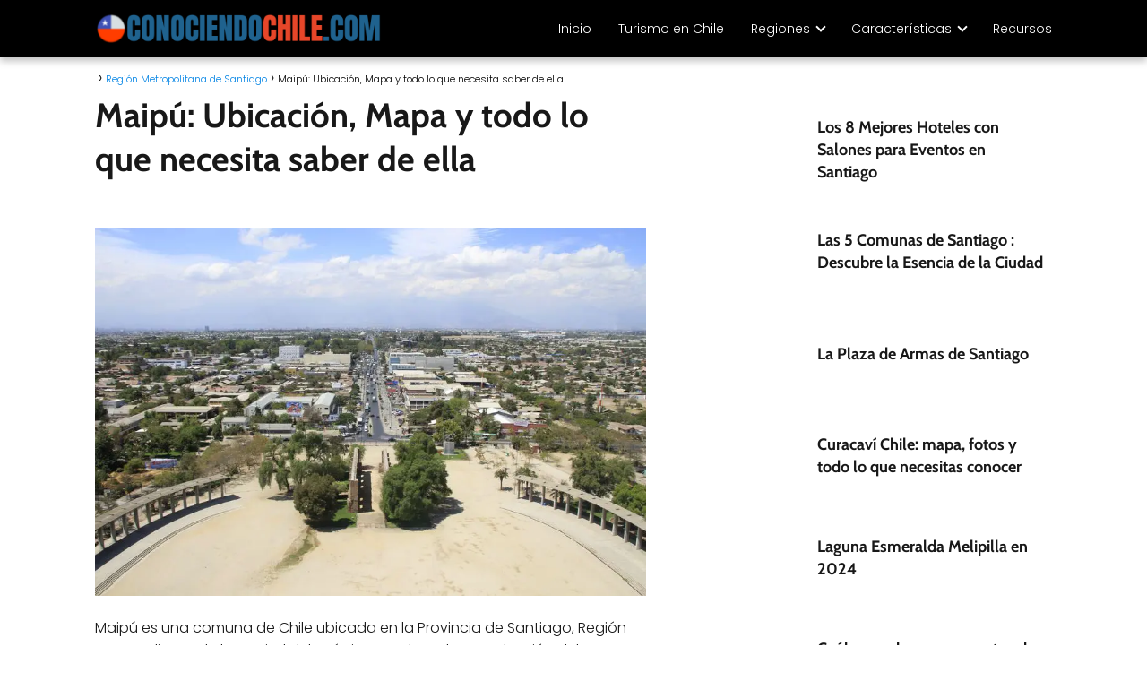

--- FILE ---
content_type: text/html; charset=UTF-8
request_url: https://conociendochile.com/c-region-metropolitana-de-santiago/maipu/
body_size: 40188
content:
<!DOCTYPE html><html lang="es"><head><meta charset="UTF-8"/>
<script>var __ezHttpConsent={setByCat:function(src,tagType,attributes,category,force,customSetScriptFn=null){var setScript=function(){if(force||window.ezTcfConsent[category]){if(typeof customSetScriptFn==='function'){customSetScriptFn();}else{var scriptElement=document.createElement(tagType);scriptElement.src=src;attributes.forEach(function(attr){for(var key in attr){if(attr.hasOwnProperty(key)){scriptElement.setAttribute(key,attr[key]);}}});var firstScript=document.getElementsByTagName(tagType)[0];firstScript.parentNode.insertBefore(scriptElement,firstScript);}}};if(force||(window.ezTcfConsent&&window.ezTcfConsent.loaded)){setScript();}else if(typeof getEzConsentData==="function"){getEzConsentData().then(function(ezTcfConsent){if(ezTcfConsent&&ezTcfConsent.loaded){setScript();}else{console.error("cannot get ez consent data");force=true;setScript();}});}else{force=true;setScript();console.error("getEzConsentData is not a function");}},};</script>
<script>var ezTcfConsent=window.ezTcfConsent?window.ezTcfConsent:{loaded:false,store_info:false,develop_and_improve_services:false,measure_ad_performance:false,measure_content_performance:false,select_basic_ads:false,create_ad_profile:false,select_personalized_ads:false,create_content_profile:false,select_personalized_content:false,understand_audiences:false,use_limited_data_to_select_content:false,};function getEzConsentData(){return new Promise(function(resolve){document.addEventListener("ezConsentEvent",function(event){var ezTcfConsent=event.detail.ezTcfConsent;resolve(ezTcfConsent);});});}</script>
<script>if(typeof _setEzCookies!=='function'){function _setEzCookies(ezConsentData){var cookies=window.ezCookieQueue;for(var i=0;i<cookies.length;i++){var cookie=cookies[i];if(ezConsentData&&ezConsentData.loaded&&ezConsentData[cookie.tcfCategory]){document.cookie=cookie.name+"="+cookie.value;}}}}
window.ezCookieQueue=window.ezCookieQueue||[];if(typeof addEzCookies!=='function'){function addEzCookies(arr){window.ezCookieQueue=[...window.ezCookieQueue,...arr];}}
addEzCookies([{name:"ezoab_282505",value:"mod112-c; Path=/; Domain=conociendochile.com; Max-Age=7200",tcfCategory:"store_info",isEzoic:"true",},{name:"ezosuibasgeneris-1",value:"9aaa862a-6a53-49ea-457a-31e7cd977a1d; Path=/; Domain=conociendochile.com; Expires=Thu, 21 Jan 2027 07:06:12 UTC; Secure; SameSite=None",tcfCategory:"understand_audiences",isEzoic:"true",}]);if(window.ezTcfConsent&&window.ezTcfConsent.loaded){_setEzCookies(window.ezTcfConsent);}else if(typeof getEzConsentData==="function"){getEzConsentData().then(function(ezTcfConsent){if(ezTcfConsent&&ezTcfConsent.loaded){_setEzCookies(window.ezTcfConsent);}else{console.error("cannot get ez consent data");_setEzCookies(window.ezTcfConsent);}});}else{console.error("getEzConsentData is not a function");_setEzCookies(window.ezTcfConsent);}</script><script type="text/javascript" data-ezscrex='false' data-cfasync='false'>window._ezaq = Object.assign({"edge_cache_status":12,"edge_response_time":151,"url":"https://conociendochile.com/c-region-metropolitana-de-santiago/maipu/"}, typeof window._ezaq !== "undefined" ? window._ezaq : {});</script><script type="text/javascript" data-ezscrex='false' data-cfasync='false'>window._ezaq = Object.assign({"ab_test_id":"mod112-c"}, typeof window._ezaq !== "undefined" ? window._ezaq : {});window.__ez=window.__ez||{};window.__ez.tf={};</script><script type="text/javascript" data-ezscrex='false' data-cfasync='false'>window.ezDisableAds = true;</script>
<script data-ezscrex='false' data-cfasync='false' data-pagespeed-no-defer>var __ez=__ez||{};__ez.stms=Date.now();__ez.evt={};__ez.script={};__ez.ck=__ez.ck||{};__ez.template={};__ez.template.isOrig=true;__ez.queue=__ez.queue||function(){var e=0,i=0,t=[],n=!1,o=[],r=[],s=!0,a=function(e,i,n,o,r,s,a){var l=arguments.length>7&&void 0!==arguments[7]?arguments[7]:window,d=this;this.name=e,this.funcName=i,this.parameters=null===n?null:w(n)?n:[n],this.isBlock=o,this.blockedBy=r,this.deleteWhenComplete=s,this.isError=!1,this.isComplete=!1,this.isInitialized=!1,this.proceedIfError=a,this.fWindow=l,this.isTimeDelay=!1,this.process=function(){f("... func = "+e),d.isInitialized=!0,d.isComplete=!0,f("... func.apply: "+e);var i=d.funcName.split("."),n=null,o=this.fWindow||window;i.length>3||(n=3===i.length?o[i[0]][i[1]][i[2]]:2===i.length?o[i[0]][i[1]]:o[d.funcName]),null!=n&&n.apply(null,this.parameters),!0===d.deleteWhenComplete&&delete t[e],!0===d.isBlock&&(f("----- F'D: "+d.name),m())}},l=function(e,i,t,n,o,r,s){var a=arguments.length>7&&void 0!==arguments[7]?arguments[7]:window,l=this;this.name=e,this.path=i,this.async=o,this.defer=r,this.isBlock=t,this.blockedBy=n,this.isInitialized=!1,this.isError=!1,this.isComplete=!1,this.proceedIfError=s,this.fWindow=a,this.isTimeDelay=!1,this.isPath=function(e){return"/"===e[0]&&"/"!==e[1]},this.getSrc=function(e){return void 0!==window.__ezScriptHost&&this.isPath(e)&&"banger.js"!==this.name?window.__ezScriptHost+e:e},this.process=function(){l.isInitialized=!0,f("... file = "+e);var i=this.fWindow?this.fWindow.document:document,t=i.createElement("script");t.src=this.getSrc(this.path),!0===o?t.async=!0:!0===r&&(t.defer=!0),t.onerror=function(){var e={url:window.location.href,name:l.name,path:l.path,user_agent:window.navigator.userAgent};"undefined"!=typeof _ezaq&&(e.pageview_id=_ezaq.page_view_id);var i=encodeURIComponent(JSON.stringify(e)),t=new XMLHttpRequest;t.open("GET","//g.ezoic.net/ezqlog?d="+i,!0),t.send(),f("----- ERR'D: "+l.name),l.isError=!0,!0===l.isBlock&&m()},t.onreadystatechange=t.onload=function(){var e=t.readyState;f("----- F'D: "+l.name),e&&!/loaded|complete/.test(e)||(l.isComplete=!0,!0===l.isBlock&&m())},i.getElementsByTagName("head")[0].appendChild(t)}},d=function(e,i){this.name=e,this.path="",this.async=!1,this.defer=!1,this.isBlock=!1,this.blockedBy=[],this.isInitialized=!0,this.isError=!1,this.isComplete=i,this.proceedIfError=!1,this.isTimeDelay=!1,this.process=function(){}};function c(e,i,n,s,a,d,c,u,f){var m=new l(e,i,n,s,a,d,c,f);!0===u?o[e]=m:r[e]=m,t[e]=m,h(m)}function h(e){!0!==u(e)&&0!=s&&e.process()}function u(e){if(!0===e.isTimeDelay&&!1===n)return f(e.name+" blocked = TIME DELAY!"),!0;if(w(e.blockedBy))for(var i=0;i<e.blockedBy.length;i++){var o=e.blockedBy[i];if(!1===t.hasOwnProperty(o))return f(e.name+" blocked = "+o),!0;if(!0===e.proceedIfError&&!0===t[o].isError)return!1;if(!1===t[o].isComplete)return f(e.name+" blocked = "+o),!0}return!1}function f(e){var i=window.location.href,t=new RegExp("[?&]ezq=([^&#]*)","i").exec(i);"1"===(t?t[1]:null)&&console.debug(e)}function m(){++e>200||(f("let's go"),p(o),p(r))}function p(e){for(var i in e)if(!1!==e.hasOwnProperty(i)){var t=e[i];!0===t.isComplete||u(t)||!0===t.isInitialized||!0===t.isError?!0===t.isError?f(t.name+": error"):!0===t.isComplete?f(t.name+": complete already"):!0===t.isInitialized&&f(t.name+": initialized already"):t.process()}}function w(e){return"[object Array]"==Object.prototype.toString.call(e)}return window.addEventListener("load",(function(){setTimeout((function(){n=!0,f("TDELAY -----"),m()}),5e3)}),!1),{addFile:c,addFileOnce:function(e,i,n,o,r,s,a,l,d){t[e]||c(e,i,n,o,r,s,a,l,d)},addDelayFile:function(e,i){var n=new l(e,i,!1,[],!1,!1,!0);n.isTimeDelay=!0,f(e+" ...  FILE! TDELAY"),r[e]=n,t[e]=n,h(n)},addFunc:function(e,n,s,l,d,c,u,f,m,p){!0===c&&(e=e+"_"+i++);var w=new a(e,n,s,l,d,u,f,p);!0===m?o[e]=w:r[e]=w,t[e]=w,h(w)},addDelayFunc:function(e,i,n){var o=new a(e,i,n,!1,[],!0,!0);o.isTimeDelay=!0,f(e+" ...  FUNCTION! TDELAY"),r[e]=o,t[e]=o,h(o)},items:t,processAll:m,setallowLoad:function(e){s=e},markLoaded:function(e){if(e&&0!==e.length){if(e in t){var i=t[e];!0===i.isComplete?f(i.name+" "+e+": error loaded duplicate"):(i.isComplete=!0,i.isInitialized=!0)}else t[e]=new d(e,!0);f("markLoaded dummyfile: "+t[e].name)}},logWhatsBlocked:function(){for(var e in t)!1!==t.hasOwnProperty(e)&&u(t[e])}}}();__ez.evt.add=function(e,t,n){e.addEventListener?e.addEventListener(t,n,!1):e.attachEvent?e.attachEvent("on"+t,n):e["on"+t]=n()},__ez.evt.remove=function(e,t,n){e.removeEventListener?e.removeEventListener(t,n,!1):e.detachEvent?e.detachEvent("on"+t,n):delete e["on"+t]};__ez.script.add=function(e){var t=document.createElement("script");t.src=e,t.async=!0,t.type="text/javascript",document.getElementsByTagName("head")[0].appendChild(t)};__ez.dot=__ez.dot||{};__ez.queue.addFileOnce('/detroitchicago/boise.js', '/detroitchicago/boise.js?gcb=195-0&cb=5', true, [], true, false, true, false);__ez.queue.addFileOnce('/parsonsmaize/abilene.js', '/parsonsmaize/abilene.js?gcb=195-0&cb=e80eca0cdb', true, [], true, false, true, false);__ez.queue.addFileOnce('/parsonsmaize/mulvane.js', '/parsonsmaize/mulvane.js?gcb=195-0&cb=e75e48eec0', true, ['/parsonsmaize/abilene.js'], true, false, true, false);__ez.queue.addFileOnce('/detroitchicago/birmingham.js', '/detroitchicago/birmingham.js?gcb=195-0&cb=539c47377c', true, ['/parsonsmaize/abilene.js'], true, false, true, false);</script>
<script data-ezscrex="false" type="text/javascript" data-cfasync="false">window._ezaq = Object.assign({"ad_cache_level":0,"adpicker_placement_cnt":0,"ai_placeholder_cache_level":0,"ai_placeholder_placement_cnt":-1,"article_category":"Región Metropolitana de Santiag","author":"admin","domain":"conociendochile.com","domain_id":282505,"ezcache_level":1,"ezcache_skip_code":0,"has_bad_image":0,"has_bad_words":0,"is_sitespeed":0,"lt_cache_level":0,"publish_date":"2018-01-07","response_size":149576,"response_size_orig":143812,"response_time_orig":157,"template_id":5,"url":"https://conociendochile.com/c-region-metropolitana-de-santiago/maipu/","word_count":0,"worst_bad_word_level":0}, typeof window._ezaq !== "undefined" ? window._ezaq : {});__ez.queue.markLoaded('ezaqBaseReady');</script>
<script type='text/javascript' data-ezscrex='false' data-cfasync='false'>
window.ezAnalyticsStatic = true;

function analyticsAddScript(script) {
	var ezDynamic = document.createElement('script');
	ezDynamic.type = 'text/javascript';
	ezDynamic.innerHTML = script;
	document.head.appendChild(ezDynamic);
}
function getCookiesWithPrefix() {
    var allCookies = document.cookie.split(';');
    var cookiesWithPrefix = {};

    for (var i = 0; i < allCookies.length; i++) {
        var cookie = allCookies[i].trim();

        for (var j = 0; j < arguments.length; j++) {
            var prefix = arguments[j];
            if (cookie.indexOf(prefix) === 0) {
                var cookieParts = cookie.split('=');
                var cookieName = cookieParts[0];
                var cookieValue = cookieParts.slice(1).join('=');
                cookiesWithPrefix[cookieName] = decodeURIComponent(cookieValue);
                break; // Once matched, no need to check other prefixes
            }
        }
    }

    return cookiesWithPrefix;
}
function productAnalytics() {
	var d = {"pr":[6],"omd5":"4b0bcfa9b0d8fbb76291888eff9601d4","nar":"risk score"};
	d.u = _ezaq.url;
	d.p = _ezaq.page_view_id;
	d.v = _ezaq.visit_uuid;
	d.ab = _ezaq.ab_test_id;
	d.e = JSON.stringify(_ezaq);
	d.ref = document.referrer;
	d.c = getCookiesWithPrefix('active_template', 'ez', 'lp_');
	if(typeof ez_utmParams !== 'undefined') {
		d.utm = ez_utmParams;
	}

	var dataText = JSON.stringify(d);
	var xhr = new XMLHttpRequest();
	xhr.open('POST','/ezais/analytics?cb=1', true);
	xhr.onload = function () {
		if (xhr.status!=200) {
            return;
		}

        if(document.readyState !== 'loading') {
            analyticsAddScript(xhr.response);
            return;
        }

        var eventFunc = function() {
            if(document.readyState === 'loading') {
                return;
            }
            document.removeEventListener('readystatechange', eventFunc, false);
            analyticsAddScript(xhr.response);
        };

        document.addEventListener('readystatechange', eventFunc, false);
	};
	xhr.setRequestHeader('Content-Type','text/plain');
	xhr.send(dataText);
}
__ez.queue.addFunc("productAnalytics", "productAnalytics", null, true, ['ezaqBaseReady'], false, false, false, true);
</script><base href="https://conociendochile.com/c-region-metropolitana-de-santiago/maipu/"/><script data-no-optimize="1" defer="" src="[data-uri]"></script> <meta name="viewport" content="width=device-width, initial-scale=1.0, maximum-scale=2.0"/><meta name="robots" content="index, follow, max-image-preview:large, max-snippet:-1, max-video-preview:-1"/><link rel="dns-prefetch" href="https://www.googletagmanager.com"/><link rel="preconnect" href="https://www.googletagmanager.com" crossorigin=""/><link rel="preconnect" href="https://pagead2.googlesyndication.com" crossorigin=""/><link rel="preconnect" href="https://googleads.g.doubleclick.net" crossorigin=""/><link rel="preconnect" href="https://tpc.googlesyndication.com" crossorigin=""/><link rel="preconnect" href="https://stats.g.doubleclick.net" crossorigin=""/><link rel="preconnect" href="https://cm.g.doubleclick.net" crossorigin=""/><link rel="preload" href="https://securepubads.g.doubleclick.net/tag/js/gpt.js" as="script"/><title>Maipú: Ubicación, Mapa y todo lo que necesita saber de ella</title><style id="perfmatters-used-css">:where(.wp-block-button__link){border-radius:9999px;box-shadow:none;padding:calc(.667em + 2px) calc(1.333em + 2px);text-decoration:none;}:root :where(.wp-block-button .wp-block-button__link.is-style-outline),:root :where(.wp-block-button.is-style-outline>.wp-block-button__link){border:2px solid;padding:.667em 1.333em;}:root :where(.wp-block-button .wp-block-button__link.is-style-outline:not(.has-text-color)),:root :where(.wp-block-button.is-style-outline>.wp-block-button__link:not(.has-text-color)){color:currentColor;}:root :where(.wp-block-button .wp-block-button__link.is-style-outline:not(.has-background)),:root :where(.wp-block-button.is-style-outline>.wp-block-button__link:not(.has-background)){background-color:initial;background-image:none;}:where(.wp-block-columns){margin-bottom:1.75em;}:where(.wp-block-columns.has-background){padding:1.25em 2.375em;}:where(.wp-block-post-comments input[type=submit]){border:none;}:where(.wp-block-cover-image:not(.has-text-color)),:where(.wp-block-cover:not(.has-text-color)){color:#fff;}:where(.wp-block-cover-image.is-light:not(.has-text-color)),:where(.wp-block-cover.is-light:not(.has-text-color)){color:#000;}:root :where(.wp-block-cover h1:not(.has-text-color)),:root :where(.wp-block-cover h2:not(.has-text-color)),:root :where(.wp-block-cover h3:not(.has-text-color)),:root :where(.wp-block-cover h4:not(.has-text-color)),:root :where(.wp-block-cover h5:not(.has-text-color)),:root :where(.wp-block-cover h6:not(.has-text-color)),:root :where(.wp-block-cover p:not(.has-text-color)){color:inherit;}:where(.wp-block-file){margin-bottom:1.5em;}:where(.wp-block-file__button){border-radius:2em;display:inline-block;padding:.5em 1em;}:where(.wp-block-file__button):is(a):active,:where(.wp-block-file__button):is(a):focus,:where(.wp-block-file__button):is(a):hover,:where(.wp-block-file__button):is(a):visited{box-shadow:none;color:#fff;opacity:.85;text-decoration:none;}:where(.wp-block-group.wp-block-group-is-layout-constrained){position:relative;}.wp-block-image>a,.wp-block-image>figure>a{display:inline-block;}.wp-block-image img{box-sizing:border-box;height:auto;max-width:100%;vertical-align:bottom;}.wp-block-image[style*=border-radius] img,.wp-block-image[style*=border-radius]>a{border-radius:inherit;}.wp-block-image.aligncenter{text-align:center;}.wp-block-image .aligncenter,.wp-block-image .alignleft,.wp-block-image .alignright,.wp-block-image.aligncenter,.wp-block-image.alignleft,.wp-block-image.alignright{display:table;}.wp-block-image .aligncenter>figcaption,.wp-block-image .alignleft>figcaption,.wp-block-image .alignright>figcaption,.wp-block-image.aligncenter>figcaption,.wp-block-image.alignleft>figcaption,.wp-block-image.alignright>figcaption{caption-side:bottom;display:table-caption;}.wp-block-image .aligncenter{margin-left:auto;margin-right:auto;}.wp-block-image :where(figcaption){margin-bottom:1em;margin-top:.5em;}.wp-block-image figure{margin:0;}@keyframes show-content-image{0%{visibility:hidden;}99%{visibility:hidden;}to{visibility:visible;}}@keyframes turn-on-visibility{0%{opacity:0;}to{opacity:1;}}@keyframes turn-off-visibility{0%{opacity:1;visibility:visible;}99%{opacity:0;visibility:visible;}to{opacity:0;visibility:hidden;}}@keyframes lightbox-zoom-in{0%{transform:translate(calc(( -100vw + var(--wp--lightbox-scrollbar-width) ) / 2 + var(--wp--lightbox-initial-left-position)),calc(-50vh + var(--wp--lightbox-initial-top-position))) scale(var(--wp--lightbox-scale));}to{transform:translate(-50%,-50%) scale(1);}}@keyframes lightbox-zoom-out{0%{transform:translate(-50%,-50%) scale(1);visibility:visible;}99%{visibility:visible;}to{transform:translate(calc(( -100vw + var(--wp--lightbox-scrollbar-width) ) / 2 + var(--wp--lightbox-initial-left-position)),calc(-50vh + var(--wp--lightbox-initial-top-position))) scale(var(--wp--lightbox-scale));visibility:hidden;}}:where(.wp-block-latest-comments:not([style*=line-height] .wp-block-latest-comments__comment)){line-height:1.1;}:where(.wp-block-latest-comments:not([style*=line-height] .wp-block-latest-comments__comment-excerpt p)){line-height:1.8;}:root :where(.wp-block-latest-posts.is-grid){padding:0;}:root :where(.wp-block-latest-posts.wp-block-latest-posts__list){padding-left:0;}ol,ul{box-sizing:border-box;}:root :where(.wp-block-list.has-background){padding:1.25em 2.375em;}:where(.wp-block-navigation.has-background .wp-block-navigation-item a:not(.wp-element-button)),:where(.wp-block-navigation.has-background .wp-block-navigation-submenu a:not(.wp-element-button)){padding:.5em 1em;}:where(.wp-block-navigation .wp-block-navigation__submenu-container .wp-block-navigation-item a:not(.wp-element-button)),:where(.wp-block-navigation .wp-block-navigation__submenu-container .wp-block-navigation-submenu a:not(.wp-element-button)),:where(.wp-block-navigation .wp-block-navigation__submenu-container .wp-block-navigation-submenu button.wp-block-navigation-item__content),:where(.wp-block-navigation .wp-block-navigation__submenu-container .wp-block-pages-list__item button.wp-block-navigation-item__content){padding:.5em 1em;}@keyframes overlay-menu__fade-in-animation{0%{opacity:0;transform:translateY(.5em);}to{opacity:1;transform:translateY(0);}}:root :where(p.has-background){padding:1.25em 2.375em;}:where(p.has-text-color:not(.has-link-color)) a{color:inherit;}:where(.wp-block-post-comments-form) input:not([type=submit]),:where(.wp-block-post-comments-form) textarea{border:1px solid #949494;font-family:inherit;font-size:1em;}:where(.wp-block-post-comments-form) input:where(:not([type=submit]):not([type=checkbox])),:where(.wp-block-post-comments-form) textarea{padding:calc(.667em + 2px);}:where(.wp-block-post-excerpt){box-sizing:border-box;margin-bottom:var(--wp--style--block-gap);margin-top:var(--wp--style--block-gap);}:where(.wp-block-preformatted.has-background){padding:1.25em 2.375em;}:where(.wp-block-search__button){border:1px solid #ccc;padding:6px 10px;}:where(.wp-block-search__input){font-family:inherit;font-size:inherit;font-style:inherit;font-weight:inherit;letter-spacing:inherit;line-height:inherit;text-transform:inherit;}:where(.wp-block-search__button-inside .wp-block-search__inside-wrapper){border:1px solid #949494;box-sizing:border-box;padding:4px;}:where(.wp-block-search__button-inside .wp-block-search__inside-wrapper) :where(.wp-block-search__button){padding:4px 8px;}:root :where(.wp-block-separator.is-style-dots){height:auto;line-height:1;text-align:center;}:root :where(.wp-block-separator.is-style-dots):before{color:currentColor;content:"···";font-family:serif;font-size:1.5em;letter-spacing:2em;padding-left:2em;}:root :where(.wp-block-site-logo.is-style-rounded){border-radius:9999px;}:root :where(.wp-block-social-links .wp-social-link a){padding:.25em;}:root :where(.wp-block-social-links.is-style-logos-only .wp-social-link a){padding:0;}:root :where(.wp-block-social-links.is-style-pill-shape .wp-social-link a){padding-left:.6666666667em;padding-right:.6666666667em;}:root :where(.wp-block-tag-cloud.is-style-outline){display:flex;flex-wrap:wrap;gap:1ch;}:root :where(.wp-block-tag-cloud.is-style-outline a){border:1px solid;font-size:unset !important;margin-right:0;padding:1ch 2ch;text-decoration:none !important;}:root :where(.wp-block-table-of-contents){box-sizing:border-box;}:where(.wp-block-term-description){box-sizing:border-box;margin-bottom:var(--wp--style--block-gap);margin-top:var(--wp--style--block-gap);}:where(pre.wp-block-verse){font-family:inherit;}:root{--wp--preset--font-size--normal:16px;--wp--preset--font-size--huge:42px;}.aligncenter{clear:both;}.screen-reader-text{border:0;clip-path:inset(50%);height:1px;margin:-1px;overflow:hidden;padding:0;position:absolute;width:1px;word-wrap:normal !important;}.screen-reader-text:focus{background-color:#ddd;clip-path:none;color:#444;display:block;font-size:1em;height:auto;left:5px;line-height:normal;padding:15px 23px 14px;text-decoration:none;top:5px;width:auto;z-index:100000;}html :where(.has-border-color){border-style:solid;}html :where([style*=border-top-color]){border-top-style:solid;}html :where([style*=border-right-color]){border-right-style:solid;}html :where([style*=border-bottom-color]){border-bottom-style:solid;}html :where([style*=border-left-color]){border-left-style:solid;}html :where([style*=border-width]){border-style:solid;}html :where([style*=border-top-width]){border-top-style:solid;}html :where([style*=border-right-width]){border-right-style:solid;}html :where([style*=border-bottom-width]){border-bottom-style:solid;}html :where([style*=border-left-width]){border-left-style:solid;}html :where(img[class*=wp-image-]){height:auto;max-width:100%;}:where(figure){margin:0 0 1em;}html :where(.is-position-sticky){--wp-admin--admin-bar--position-offset:var(--wp-admin--admin-bar--height,0px);}@media screen and (max-width:600px){html :where(.is-position-sticky){--wp-admin--admin-bar--position-offset:0px;}}ol li,p,ul li{overflow-wrap:break-word;}footer,h1{width:100%;}#btn-menu,.comment-form-cookies-consent,.comment-notes,.content-footer-social p.sidebar-title,.go-top>span,.rating input,.says,.search-form .screen-reader-text,.site-header p.sidebar-title,header label,label[for=cat]{display:none;}*,body,hr{padding:0;}.wp-caption,audio,canvas,embed,iframe,img,object,pre,progress,video{max-width:100%;}*,body,figure{margin:0;}#results-list p,.asap-box-design .content-tags,.asap-faq-accordion p:last-child,.asap-subtitle p:last-child,.asap-toc-widget .post-index ol,.asap-toc-widget .post-index ul,.des-category p:last-child,.home-des-category p:last-child,.the-content .post-index ol,.the-content .post-index ul,address:last-child,blockquote p,pre:last-child,table:last-child{margin-bottom:0;}.item-featured,.item-new,.p404 span,address,em,i{font-style:italic;}#view-all-results a,.btn-amzn,b,kbd kbd,strong,table thead th{font-weight:700;}#menu ul,#menu ul li,#menu ul>li ul>li,*{box-sizing:border-box;}body{text-rendering:optimizeSpeed;word-wrap:break-word;overflow-x:hidden;}img{height:auto;object-fit:contain;}h1{margin:5px 0;}h2,h3,h4,h5{margin:10px 0;}p{margin:0 0 20px;}#cookiesbox a:hover,#menu ul a,.content-tags a:hover,.tagcloud a:hover,a,a.asap-clusters-cats:hover,header a:hover{text-decoration:none;}#cookiesbox a,a:hover{text-decoration:underline;}header{z-index:999;}header label{cursor:pointer;}footer{margin:0 auto;}.asap-stars i,footer p{font-size:16px !important;}body>header>h1>a{color:#fff;font-weight:400;}input:not([type=submit]):not([type=radio]):not([type=checkbox]):not([type=file]),select,textarea{padding:.5rem .75rem;font-size:1.1rem;outline:0;display:inline-block;width:100%;-webkit-box-shadow:inset 0 1px 3px #f6f6f7;box-shadow:inset 0 1px 3px #f6f6f7;background-color:#fff;border-radius:2px;}button,input,select,textarea{font-family:inherit;font-size:inherit;line-height:inherit;outline:0;}.site-name h1,figure{display:inline-block;}figure img{margin-bottom:.5rem;line-height:1;}figure figcaption{font-size:90%;color:#818a91;}.ads-asap,.asap-note,.wp-block-image{margin-bottom:20px;}.aligncenter{clear:both;display:block;margin-left:auto;margin-right:auto;}::selection{background:#000;color:#fff;}::-moz-selection{background:#000;color:#fff;}.checkbox{margin-right:5px;}#autocomplete-results-home::-webkit-scrollbar,#autocomplete-results::-webkit-scrollbar,#menu ul>li ul::-webkit-scrollbar{width:10px;}#autocomplete-results-home::-webkit-scrollbar-track-piece,#autocomplete-results::-webkit-scrollbar-track-piece,#menu ul>li ul::-webkit-scrollbar-track-piece{background-color:#fff;}#autocomplete-results-home::-webkit-scrollbar-thumb,#autocomplete-results::-webkit-scrollbar-thumb,#menu ul>li ul::-webkit-scrollbar-thumb{background-color:#cbcbcb;outline:#fff solid 2px;outline-offset:-2px;border:.1px solid #b7b7b7;border-radius:100px;}#autocomplete-results-home::-webkit-scrollbar-thumb:hover,#autocomplete-results::-webkit-scrollbar-thumb:hover,#menu ul>li ul::-webkit-scrollbar-thumb:hover{background-color:#909090;}#autocomplete-results li,#autocomplete-results-home li,#menu ul>li ul li{border-radius:6px;}.article-image,.article-image-featured{background-position:center center;overflow:hidden;}.site-header{margin-bottom:10px;width:100%;z-index:999;opacity:1;min-height:60px;display:flex;justify-content:space-between;}.content-loop,.content-loop-design,.content-page,.content-single,.content-wc,.site-header-content,.site-header-content-top{margin:0 auto;position:relative;}.site-header-content{width:100%;display:flex;align-items:center;justify-content:space-between;}.site-logo,.site-name{display:inline-block;line-height:60px;}.site-logo img{vertical-align:middle;}.site-header .sub-menu a{color:#222 !important;}.content-all,.content-page,.content-single,.content-wc{flex-wrap:wrap;}.article-loop a,.asap-toc-widget .post-index span,.content-loop,.post-index ol li,.the-content .post-index span,a.asap-clusters-cats span{display:block;}.asap-price-col,.custom-logo{overflow:hidden;}.asap-content-clusters-cats,.content-area,.content-cluster,.related-posts{display:-webkit-box;display:-ms-flexbox;display:flex;-webkit-box-flex:0;-ms-flex:0 1 auto;flex:0 1 auto;-webkit-box-orient:horizontal;-webkit-box-direction:normal;-ms-flex-direction:row;flex-direction:row;-ms-flex-wrap:wrap;flex-wrap:wrap;justify-content:center;-webkit-box-pack:center;-ms-flex-pack:center;}.ads-asap-loop .asap-content-clusters-cats,.asap-pricing-table,.content-area,.content-area .comment-respond>p,.primary-sidebar div{margin-bottom:2rem;}.related-posts{width:100%;position:relative;margin-top:2.5rem;}.primary-sidebar{padding:0 0 2%;margin-top:1rem;vertical-align:top;display:inline-block;}.archive .content-loop h1,.article-full,.asap-full-header,.comment-respond>p,.nav,.p20,.social-buttons-top{width:100%;}.asap-procons-section h2,.asap-procons-section h3,.asap-procons-section h4,.content-all .primary-sidebar,.the-content #ez-toc-container ul ul,.the-content .article-loop h2,.the-content .article-loop h3{margin-top:0 !important;}.asap-columns-1{width:100%;flex-basis:100%;max-width:100%;}.asap-columns-3{width:100%;flex-basis:33.333333%;max-width:33.333333%;}.article-loop{text-align:left;padding:0 .625rem 2rem;}.article-full,.article-loop{display:inline-block;vertical-align:top;}.last-post-sidebar{margin-bottom:1rem !important;}.article-loop span.entry-title{display:block;margin-bottom:20px;}.article-loop h2,.article-loop h3,.article-loop h4,.article-loop p,.article-loop span.entry-title,.last-post-sidebar p,.related-posts p{padding-left:10px;padding-right:10px;line-height:1.4;text-align:center;}.post-thumbnail{margin-bottom:2rem;text-align:center;}.article-content{display:block;margin-bottom:10px !important;position:relative;line-height:0;text-align:center;overflow:hidden;}.article-image{height:196px;background-repeat:no-repeat;-webkit-background-size:cover;-moz-background-size:cover;-o-background-size:cover;background-size:cover;-webkit-transform-origin:center bottom !important;-ms-transform-origin:center bottom !important;-moz-transform-origin:center bottom !important;-o-transform-origin:center bottom !important;transform-origin:center bottom !important;width:100%;position:relative;}.last-post-sidebar .article-image{height:140px;margin-bottom:8px;}.last-post-sidebar article{margin:0 0 .85rem !important;padding:0 !important;}.related-posts .article-image{height:120px;}.article-loop a:hover,.last-post-sidebar a:hover,.pagination a:hover{text-decoration:none !important;}.home-des-category,.the-content{margin-bottom:1.5rem;}h1+.the-content{margin-top:.75rem;}.asap-subtitle ol,.asap-subtitle ul,.the-content ol,.the-content ul{margin:0 0 20px;font-size:18px;color:#222 !important;list-style:disc;}.asap-subtitle ul ul,.the-content ul ul{list-style:circle;}.asap-subtitle ul ul ul,.the-content ul ul ul{list-style:square;}.asap-subtitle ol li,.asap-subtitle ul li,.content-wc ol li,.content-wc ul li,.the-content ol li,.the-content ul li{margin:0 0 12px 40px;padding-left:2px;line-height:1.6;}.asap-subtitle ol ol,.asap-subtitle ul ul,.content-wc ol ol,.content-wc ul ul,.the-content ol ol,.the-content ul ul{margin-top:8px !important;margin-bottom:10px !important;}.the-content h2{margin-top:2.5rem !important;margin-bottom:1rem !important;}.asap-icon-single:hover,.asap-icon:hover,.go-top:hover{opacity:.7;}.asap-hero,.asap-hero picture,.social-buttons{position:relative;width:100%;}.social-buttons{margin-top:.5rem;margin-bottom:1.75rem;overflow-x:auto;}.social-buttons-top .social-buttons{margin-bottom:16px !important;}.social-buttons.flexbox{display:-webkit-box;display:-moz-box;display:-ms-flexbox;display:-webkit-flex;display:flex;display:inline-flex;}.social-fix{position:fixed;left:0;bottom:0;z-index:999;display:flex;width:100%;}#cookiesbox,.go-top{position:fixed;display:none;}.asap-box-design .article-loop h2,.asap-box-design .article-loop h3,.social-fix .social-buttons{margin:0;}.asap-popular ol,.asap-pros-cons ul,ul.breadcrumb{list-style:none;}.breadcrumb li{display:inline;margin:0;}.breadcrumb li:after{content:"›";margin:0 4px;}.breadcrumb li:last-child:after{content:"";margin:0;}.footer-breadcrumb .breadcrumb{padding:10px;border-top:1px solid #ddd;}.go-top{height:45px;width:45px;line-height:40px;text-align:center;border-radius:100px;font-size:30px;cursor:pointer;bottom:20px;right:20px;}.arrow{border:solid #fff;border-width:0 2px 2px 0;display:inline-block;padding:4px;}.arrow-up{transform:rotate(-135deg);-webkit-transform:rotate(-135deg);}.content-tags{margin:2rem 0;width:100%;position:relative;display:block;}.content-tags a,.tagcloud a{padding:6px 10px;font-size:13px;border-radius:2px;margin:0 6px 6px 0;display:inline-block;}.ads-asap-aligncenter,.ads-asap-alignleft,.ads-asap-alignright,.content-footer .logo-footer img{width:100%;display:block;}.ads-asap-aligncenter,.asap-btn-ctn-center,picture.aligncenter{text-align:center;}#menu>ul>li,.ads-asap-alignleft,.asap-btn-ctn-left{text-align:left;}.primary-sidebar ul{margin:0;padding:0;}.sidebar-title{line-height:1.2 !important;margin-bottom:1rem;}.sidebar-title:after{width:100%;height:1px;display:block;margin-top:.35rem;content:"";}.popular-post-sidebar ol,.primary-sidebar div ul{margin-top:1.25rem;margin-bottom:3rem;}.popular-post-sidebar ol li,.primary-sidebar div ul li{list-style-type:none;margin-bottom:.75rem;position:relative;}.popular-post-sidebar ol a,.primary-sidebar div ul a{margin-left:1rem;display:inline-block;}.asap-note-block div>div,.asap-toc-widget .post-index a,.asap-toc-widget .post-index li,.popular-post-sidebar ol a,.popular-post-sidebar ol li:before,.primary-sidebar div ul a,.primary-sidebar div ul li:before,.the-content .post-index a,.the-content .post-index li{line-height:1.6;}.popular-post-sidebar ol li:before,.primary-sidebar div ul li:before{content:"";border:solid;border-width:0 1px 1px 0;display:inline-block;padding:2.5px;transform:rotate(-45deg);-webkit-transform:rotate(-45deg);top:10px;left:-1px !important;position:absolute;}.post-index ol li ol li:before,.post-index ol li:before{content:counters(item,".") ". ";counter-increment:item;}.search-header,.search-responsive,.single-nav .nav-next a,.single-nav .nav-prev a{display:inline-block;}.asap-toc-widget .post-index,.the-content .post-index{background:#fafafa;border:1px solid #ddd;padding:20px 44px 20px 20px;margin-top:24px;position:relative;margin-bottom:2rem;clear:both;}.asap-toc-widget .post-index li,.the-content .post-index li{margin-left:34px !important;margin-bottom:6px !important;}.asap-toc-widget .post-index #index-table,.the-content .post-index #index-table{margin-top:18px;}.asap-toc-widget .post-index .btn-show,.the-content .post-index .btn-show{display:inline-block !important;position:absolute !important;right:2.85rem;}.asap-toc-widget .post-index .checkbox input,.the-content .post-index .checkbox input{position:absolute;opacity:0;}.asap-toc-widget .post-index .checkbox .check-table,.the-content .post-index .checkbox .check-table{position:absolute;transition:.2s;height:26px;width:26px;cursor:pointer !important;}.asap-toc-widget .post-index .checkbox .check-table svg,.the-content .post-index .checkbox .check-table svg{width:26px;height:26px;stroke-width:1.5;fill:none;stroke-linecap:round;stroke-linejoin:round;}.asap-toc-widget .post-index .checkbox input:checked~.check-table,.the-content .post-index .checkbox input:checked~.check-table{transform:rotate(180deg) !important;}.post-index ol{counter-reset:item;}.the-content .post-index li{margin-left:27px !important;}.asap-toc-widget .post-index ol ol li,.asap-toc-widget .post-index ul ul li,.the-content .post-index ol ol li,.the-content .post-index ul ul li{margin-left:20px !important;}.post-index ol li:before{width:20px;display:inline;text-align:center;position:relative;left:-5px;}.the-content h2 span:before,.the-content h2:before,.the-content h3 span:before,.the-content h3:before{display:block;content:" ";margin-top:-70px;height:70px;visibility:hidden;}.content-attachment .image-attachment,.content-footer{margin:0 auto;}.content-footer ul{padding:0;margin:0;word-wrap:break-word;}.area-comentarios ol,.children,.content-footer li{list-style-type:none;}.content-footer p{color:#fff;}.content-footer .widget-content-footer{display:-webkit-box;display:-ms-flexbox;display:flex;}.content-footer .widget-area ul li{margin-bottom:6px;}.content-footer .widget-area{font-size:14px;width:100%;}.content-footer .logo-footer{margin:0 1rem;display:flex;align-items:center;}#menu ul .menu-item-has-children,.last-post-sidebar .article-loop-featured a,.search-header{position:relative;}.search-header svg,.search-home svg,.search-responsive svg{stroke:currentColor;stroke-width:2;stroke-linecap:round;stroke-linejoin:round;fill:none;}.search-header svg,.search-responsive svg{width:18px;height:18px;}.search-header input:not([type=submit]):not([type=radio]):not([type=checkbox]):not([type=file]):active,.search-header input:not([type=submit]):not([type=radio]):not([type=checkbox]):not([type=file]):focus,.search-responsive input:not([type=submit]):not([type=radio]):not([type=checkbox]):not([type=file]):active,.search-responsive input:not([type=submit]):not([type=radio]):not([type=checkbox]):not([type=file]):focus{background:#eee;}.search-header button:hover,.search-home button.s-btn:hover,.search-responsive button:hover{opacity:1;}.search-responsive{position:relative;width:100%;margin-bottom:2rem;box-shadow:0 2px 2px 0 rgba(0,0,0,.15);}.search-responsive form{position:relative;width:100%;margin:0 auto;}.search-responsive input:not([type=submit]):not([type=radio]):not([type=checkbox]):not([type=file]){display:inline-block;width:100%;padding:10px 10px 10px 20px;font-size:18px;-webkit-box-shadow:none !important;box-shadow:none !important;border:none;outline:0;transition:background .2s;background-color:#fff;border-radius:2px;height:60px;line-height:60px;}.search-responsive button.s-btn{height:60px;line-height:68px;opacity:.6;width:auto;padding-right:24px;padding-left:20px;}.search-responsive button.s-btn:before{content:"";}.search-responsive img{width:20px;}button.s-btn{position:absolute;right:0;top:0;height:40px;cursor:pointer;width:40px;background:0 0;color:#484848;border-radius:0;border:0;padding:0;font-size:1.3em;}.search-form{position:relative;height:46px;border-radius:1px;}.search-form input{height:42px;line-height:42px;}.search-form .search-field{border:none;box-shadow:none;}.search-form input[type=submit]{text-align:center;position:absolute;right:0;top:0;padding-right:1rem;padding-left:1rem;cursor:pointer;color:#fff;border-radius:0;border:0;}#menu{-webkit-touch-callout:none;-webkit-user-select:none;-khtml-user-select:none;-moz-user-select:none;-ms-user-select:none;user-select:none;z-index:100;position:relative;display:inline-block;}#menu ul,#menu ul li{list-style:none;padding:0;margin:0;}#menu>ul{padding:0;margin:0;position:relative;}#menu>ul>li{display:inline-block;line-height:60px;cursor:pointer;padding:0;width:auto;transition:background-color .5s;}#menu ul>li ul>li{margin:0;padding:0;line-height:1.8;}#menu>ul>li>ul{position:absolute;width:auto;}#menu>ul>li ul>li{position:relative;width:100%;}#menu>ul>li>ul>li ul{position:absolute;left:100%;top:0;}#menu ul>li ul{background-color:#fff;right:0;}#menu>ul .menu-item-has-children:before{right:25.5px;}.circle{width:28px;height:28px;position:relative;}.line{position:absolute;height:3px;width:100%;border-radius:8px;transition:.15s;}.top{top:18%;}.middle{top:48%;}.bottom{top:78%;}@media (min-width:768px) and (max-width:1050px){.article-full,.content-thin{padding-left:1rem;}.primary-sidebar{padding-right:1rem;}}@media (min-width:1050px){#menu>ul{text-align:right !important;}#menu ul>li ul{padding:12px 8px;margin:-8px 0 0;width:16rem;transition:opacity .15s ease-in-out,visibility .15s ease-in-out;left:initial;bottom:initial;visibility:hidden;display:none;opacity:0;z-index:-1;position:absolute;box-sizing:border-box;}#menu>ul li ul a{display:block;width:100%;}#menu>ul>li{line-height:60px;margin:0 0 0 30px;}#menu>ul>li:first-child{margin:0 !important;}#menu ul>li ul a,.ads-asap-desktop{display:block;}#menu ul>li ul>li{float:left;}#menu ul>li ul>li:hover{background:#f6f6f7;}#menu ul>li ul>li a{padding:7px 20px 7px 14px;transition:background-color .25s ease-out;}#menu ul>li ul>li:last-child{border-bottom:none;}#menu ul>li>ul{z-index:9;}#menu ul>li>ul>li>ul{z-index:99;margin-top:-.8rem;left:-16.2rem !important;}#menu ul>li>ul>li>ul>li>ul{z-index:999;}#menu ul>li>ul>li>ul>li>ul>li>ul{z-index:9999;}#menu ul .menu-item-has-children:after{content:"";display:inline-block;padding:3px;-webkit-transform:rotate(45deg);transform:rotate(45deg);position:relative;top:-3px;}#menu ul .menu-item-has-children a{padding-right:.5rem;}#menu .sub-menu .menu-item-has-children a{padding-right:.75rem !important;}#menu ul .menu-item-has-children ul .menu-item-has-children:after{content:"";border:solid #222;border-width:0 2px 2px 0;display:inline-block;padding:3px;-webkit-transform:rotate(45deg);transform:rotate(45deg);position:absolute;right:20px;top:14px;}.related-posts p{margin-bottom:0 !important;}.ads-asap-mobile,.footer-breadcrumb .breadcrumb-trail,.icon-facebook-m,.search-responsive,.social-fix{display:none;}.site-header{position:sticky;top:0;}.content-all,.content-page,.content-single,.content-wc{display:flex;}.primary-sidebar{margin-left:5%;}.post-thumbnail{margin:1rem auto;}.content-loop,.content-loop-design,.content-page,.content-single,.content-wc,.site-header-content{padding-left:1rem;padding-right:1rem;}.sticky{position:sticky;top:82px;}}@media (max-width:1050px){#menu,#menu-overlay{height:100%;position:fixed;left:0;}#menu,#menu>ul>li>ul>li ul{left:0;}#menu ul{min-height:auto !important;}input[type=checkbox]:checked~#menu{transform:translateX(0);}#menu{width:100%;transform:translateX(-100%);transition:transform .15s ease-in-out;background:#f6f7f8;overflow:auto !important;padding-bottom:60px;overflow-y:scroll !important;}#menu>ul{width:100%;font-size:18px;}#menu>ul>li{width:100%;display:inline-table;background-color:#f6f7f8;}#menu>ul>li>a,#menu>ul>li>span{padding:0 10px 0 20px;}#menu>ul>li ul{position:relative !important;max-height:0;overflow:hidden;transition-property:max-height;transition-duration:.5s;transition-timing-function:ease-out;}#menu>ul>li ul *{padding:0;margin:0;}#menu ul li ul,#menu>ul>li ul.show,#menu>ul>li ul.showback{margin:0;border-radius:0;}#menu>ul>li>ul{top:0;}#menu ul>li ul>li>a,#menu ul>li ul>li>span{padding:0 0 0 8px;}#menu ul>li ul>li{line-height:40px;}#menu ul>li ul>li:last-child{border-bottom:none;}#menu ul li.menu-item-has-children a{width:70%;display:inline-block;}#menu ul li ul{background:#fff;}#menu ul li ul li:first-child{padding-top:14px;}#menu ul li ul li:last-child{padding-bottom:14px;}#menu ul>.menu-item-has-children:before{content:"";border:solid #282828;border-width:0 2px 2px 0;display:inline-block;padding:3px;-webkit-transform:rotate(45deg);transform:rotate(45deg);position:absolute;right:28px;top:22px;}#menu>ul>li ul>.menu-item-has-children:before{top:27px;}#menu ul>.menu-item-has-children li{padding:1px 0 1px 16px;}#menu ul li>ul li:focus{background:#f6f6f7;}#menu .menu-item-has-children{-webkit-tap-highlight-color:transparent;}body,html{margin:0;height:100%;}.site-header{position:fixed;}.ads-asap-desktop,.article-full>.breadcrumb-trail,.content-loop>.breadcrumb-trail,.content-thin>.breadcrumb-trail,.search-header,.social-desktop{display:none;}.ads-asap-mobile,.asap-full-header,.content-all,.content-page,.content-single,.content-wc,.go-top,header #menu a,header label{display:block;}header label{height:60px;line-height:60px;padding:13px 20px 0;transition:.4s;}header #menu a{color:#222 !important;}.post-thumbnail{margin:1rem -1rem;}.related-posts .article-loop{margin:0 0 .75rem !important;}.last-post-sidebar .article-image,.related-posts .article-image{height:150px !important;}.go-top{width:100%;position:relative;border-radius:0 !important;bottom:auto;right:auto;}.go-top>span{display:inline;margin-right:10px;font-size:1.2rem;}.site-logo,.site-name{padding:0 1rem;}.asap-columns-2,.asap-columns-3,.asap-columns-4,.asap-columns-5{width:100%;flex-basis:50%;max-width:50%;}.article-full,.content-thin,.primary-sidebar{width:100% !important;padding:0 1rem 1rem !important;margin:0 auto;display:block;}.content-footer .widget-area{width:100%;}.content-footer .widget-content-footer{-ms-flex-wrap:wrap;flex-wrap:wrap;}.related-posts{margin-top:3rem;padding:1.5rem;}.content-wc,.site-header+.content-page,.site-header+.content-single{padding-top:4rem;}.site-logo img{max-height:60px;}.content-footer .logo-footer{margin-top:1rem;}}@media (max-width:480px){.related-posts .article-loop{padding:0 !important;}.asap-columns-2,.asap-columns-3,.asap-columns-4,.asap-columns-5{width:100%;flex-basis:100%;max-width:100%;}.article-image{height:180px;}.last-post-sidebar{padding:0 1.5rem;}.post-thumbnail{margin-top:1rem !important;margin-bottom:1rem !important;}.article-loop{padding:0 0 1.25rem;}.primary-sidebar{margin-top:2rem;}}.breadcrumb-trail+.the-content{margin-top:16px;}</style><meta name="description" content="Maipú es una comuna del surponiente de Santiago, la capital de Chile, que cuenta con una historia esplendida de independencia"/><link rel="canonical" href="https://conociendochile.com/c-region-metropolitana-de-santiago/maipu/"/><meta property="og:locale" content="es_ES"/><meta property="og:type" content="article"/><meta property="og:title" content="Maipú: Ubicación, Mapa y todo lo que necesita saber de ella"/><meta property="og:description" content="Maipú es una comuna del surponiente de Santiago, la capital de Chile, que cuenta con una historia esplendida de independencia"/><meta property="og:url" content="https://conociendochile.com/c-region-metropolitana-de-santiago/maipu/"/><meta property="article:published_time" content="2018-01-07T15:17:52+00:00"/><meta property="article:modified_time" content="2021-07-19T20:38:39+00:00"/><meta property="og:image" content="https://conociendochile.com/wp-content/uploads/2018/01/maipu-1.jpg"/><meta property="og:image:width" content="880"/><meta property="og:image:height" content="589"/><meta property="og:image:type" content="image/jpeg"/><meta name="author" content="admin"/><meta name="twitter:card" content="summary_large_image"/><meta name="twitter:label1" content="Escrito por"/><meta name="twitter:data1" content="admin"/><meta name="twitter:label2" content="Tiempo de lectura"/><meta name="twitter:data2" content="8 minutos"/> <script type="application/ld+json" class="yoast-schema-graph">{"@context":"https://schema.org","@graph":[{"@type":"Article","@id":"https://conociendochile.com/c-region-metropolitana-de-santiago/maipu/#article","isPartOf":{"@id":"https://conociendochile.com/c-region-metropolitana-de-santiago/maipu/"},"author":{"name":"admin","@id":"https://conociendochile.com/#/schema/person/222ba4a0974729eeed330dad03102a94"},"headline":"Maipú: Ubicación, Mapa y todo lo que necesita saber de ella","datePublished":"2018-01-07T15:17:52+00:00","dateModified":"2021-07-19T20:38:39+00:00","mainEntityOfPage":{"@id":"https://conociendochile.com/c-region-metropolitana-de-santiago/maipu/"},"wordCount":1374,"commentCount":1,"publisher":{"@id":"https://conociendochile.com/#organization"},"image":{"@id":"https://conociendochile.com/c-region-metropolitana-de-santiago/maipu/#primaryimage"},"thumbnailUrl":"https://conociendochile.com/wp-content/uploads/2018/01/maipu-1.jpg","articleSection":["Región Metropolitana de Santiago"],"inLanguage":"es","potentialAction":[{"@type":"CommentAction","name":"Comment","target":["https://conociendochile.com/c-region-metropolitana-de-santiago/maipu/#respond"]}]},{"@type":"WebPage","@id":"https://conociendochile.com/c-region-metropolitana-de-santiago/maipu/","url":"https://conociendochile.com/c-region-metropolitana-de-santiago/maipu/","name":"Maipú: Ubicación, Mapa y todo lo que necesita saber de ella","isPartOf":{"@id":"https://conociendochile.com/#website"},"primaryImageOfPage":{"@id":"https://conociendochile.com/c-region-metropolitana-de-santiago/maipu/#primaryimage"},"image":{"@id":"https://conociendochile.com/c-region-metropolitana-de-santiago/maipu/#primaryimage"},"thumbnailUrl":"https://conociendochile.com/wp-content/uploads/2018/01/maipu-1.jpg","datePublished":"2018-01-07T15:17:52+00:00","dateModified":"2021-07-19T20:38:39+00:00","description":"Maipú es una comuna del surponiente de Santiago, la capital de Chile, que cuenta con una historia esplendida de independencia","inLanguage":"es","potentialAction":[{"@type":"ReadAction","target":["https://conociendochile.com/c-region-metropolitana-de-santiago/maipu/"]}]},{"@type":"ImageObject","inLanguage":"es","@id":"https://conociendochile.com/c-region-metropolitana-de-santiago/maipu/#primaryimage","url":"https://conociendochile.com/wp-content/uploads/2018/01/maipu-1.jpg","contentUrl":"https://conociendochile.com/wp-content/uploads/2018/01/maipu-1.jpg","width":"880","height":"589","caption":"vista de maipu"},{"@type":"WebSite","@id":"https://conociendochile.com/#website","url":"https://conociendochile.com/","name":"Conociendo Chile","description":"Santiago, atacama, iquique, valparaiso, chiloe, y mucho mas","publisher":{"@id":"https://conociendochile.com/#organization"},"potentialAction":[{"@type":"SearchAction","target":{"@type":"EntryPoint","urlTemplate":"https://conociendochile.com/?s={search_term_string}"},"query-input":{"@type":"PropertyValueSpecification","valueRequired":true,"valueName":"search_term_string"}}],"inLanguage":"es"},{"@type":"Organization","@id":"https://conociendochile.com/#organization","name":"Conociendochile.com","url":"https://conociendochile.com/","logo":{"@type":"ImageObject","inLanguage":"es","@id":"https://conociendochile.com/#/schema/logo/image/","url":"https://conociendochile.com/wp-content/uploads/2021/07/cropped-Verde-Azulado-y-Naranja-Icono-Bar-y-Club-Nocturno-Logotipo.png","contentUrl":"https://conociendochile.com/wp-content/uploads/2021/07/cropped-Verde-Azulado-y-Naranja-Icono-Bar-y-Club-Nocturno-Logotipo.png","width":200,"height":26,"caption":"Conociendochile.com"},"image":{"@id":"https://conociendochile.com/#/schema/logo/image/"}},{"@type":"Person","@id":"https://conociendochile.com/#/schema/person/222ba4a0974729eeed330dad03102a94","name":"admin","image":{"@type":"ImageObject","inLanguage":"es","@id":"https://conociendochile.com/#/schema/person/image/","url":"https://conociendochile.com/wp-content/litespeed/avatar/3c009babf8168b7a4c1ff85ac75bb267.jpg?ver=1768751664","contentUrl":"https://conociendochile.com/wp-content/litespeed/avatar/3c009babf8168b7a4c1ff85ac75bb267.jpg?ver=1768751664","caption":"admin"}}]}</script> <style id="wp-img-auto-sizes-contain-inline-css" type="text/css">img:is([sizes=auto i],[sizes^="auto," i]){contain-intrinsic-size:3000px 1500px}
/*# sourceURL=wp-img-auto-sizes-contain-inline-css */</style><link data-optimized="2" rel="stylesheet" data-pmdelayedstyle="https://conociendochile.com/wp-content/litespeed/css/260e3cd8a32cf5761b063d7990103f21.css?ver=23628"/><style id="wp-block-heading-inline-css" type="text/css">h1:where(.wp-block-heading).has-background,h2:where(.wp-block-heading).has-background,h3:where(.wp-block-heading).has-background,h4:where(.wp-block-heading).has-background,h5:where(.wp-block-heading).has-background,h6:where(.wp-block-heading).has-background{padding:1.25em 2.375em}h1.has-text-align-left[style*=writing-mode]:where([style*=vertical-lr]),h1.has-text-align-right[style*=writing-mode]:where([style*=vertical-rl]),h2.has-text-align-left[style*=writing-mode]:where([style*=vertical-lr]),h2.has-text-align-right[style*=writing-mode]:where([style*=vertical-rl]),h3.has-text-align-left[style*=writing-mode]:where([style*=vertical-lr]),h3.has-text-align-right[style*=writing-mode]:where([style*=vertical-rl]),h4.has-text-align-left[style*=writing-mode]:where([style*=vertical-lr]),h4.has-text-align-right[style*=writing-mode]:where([style*=vertical-rl]),h5.has-text-align-left[style*=writing-mode]:where([style*=vertical-lr]),h5.has-text-align-right[style*=writing-mode]:where([style*=vertical-rl]),h6.has-text-align-left[style*=writing-mode]:where([style*=vertical-lr]),h6.has-text-align-right[style*=writing-mode]:where([style*=vertical-rl]){rotate:180deg}
/*# sourceURL=https://conociendochile.com/wp-includes/blocks/heading/style.min.css */</style><style id="wp-block-paragraph-inline-css" type="text/css">.is-small-text{font-size:.875em}.is-regular-text{font-size:1em}.is-large-text{font-size:2.25em}.is-larger-text{font-size:3em}.has-drop-cap:not(:focus):first-letter{float:left;font-size:8.4em;font-style:normal;font-weight:100;line-height:.68;margin:.05em .1em 0 0;text-transform:uppercase}body.rtl .has-drop-cap:not(:focus):first-letter{float:none;margin-left:.1em}p.has-drop-cap.has-background{overflow:hidden}:root :where(p.has-background){padding:1.25em 2.375em}:where(p.has-text-color:not(.has-link-color)) a{color:inherit}p.has-text-align-left[style*="writing-mode:vertical-lr"],p.has-text-align-right[style*="writing-mode:vertical-rl"]{rotate:180deg}
/*# sourceURL=https://conociendochile.com/wp-includes/blocks/paragraph/style.min.css */</style><style id="global-styles-inline-css" type="text/css">:root{--wp--preset--aspect-ratio--square: 1;--wp--preset--aspect-ratio--4-3: 4/3;--wp--preset--aspect-ratio--3-4: 3/4;--wp--preset--aspect-ratio--3-2: 3/2;--wp--preset--aspect-ratio--2-3: 2/3;--wp--preset--aspect-ratio--16-9: 16/9;--wp--preset--aspect-ratio--9-16: 9/16;--wp--preset--color--black: #000000;--wp--preset--color--cyan-bluish-gray: #abb8c3;--wp--preset--color--white: #ffffff;--wp--preset--color--pale-pink: #f78da7;--wp--preset--color--vivid-red: #cf2e2e;--wp--preset--color--luminous-vivid-orange: #ff6900;--wp--preset--color--luminous-vivid-amber: #fcb900;--wp--preset--color--light-green-cyan: #7bdcb5;--wp--preset--color--vivid-green-cyan: #00d084;--wp--preset--color--pale-cyan-blue: #8ed1fc;--wp--preset--color--vivid-cyan-blue: #0693e3;--wp--preset--color--vivid-purple: #9b51e0;--wp--preset--gradient--vivid-cyan-blue-to-vivid-purple: linear-gradient(135deg,rgb(6,147,227) 0%,rgb(155,81,224) 100%);--wp--preset--gradient--light-green-cyan-to-vivid-green-cyan: linear-gradient(135deg,rgb(122,220,180) 0%,rgb(0,208,130) 100%);--wp--preset--gradient--luminous-vivid-amber-to-luminous-vivid-orange: linear-gradient(135deg,rgb(252,185,0) 0%,rgb(255,105,0) 100%);--wp--preset--gradient--luminous-vivid-orange-to-vivid-red: linear-gradient(135deg,rgb(255,105,0) 0%,rgb(207,46,46) 100%);--wp--preset--gradient--very-light-gray-to-cyan-bluish-gray: linear-gradient(135deg,rgb(238,238,238) 0%,rgb(169,184,195) 100%);--wp--preset--gradient--cool-to-warm-spectrum: linear-gradient(135deg,rgb(74,234,220) 0%,rgb(151,120,209) 20%,rgb(207,42,186) 40%,rgb(238,44,130) 60%,rgb(251,105,98) 80%,rgb(254,248,76) 100%);--wp--preset--gradient--blush-light-purple: linear-gradient(135deg,rgb(255,206,236) 0%,rgb(152,150,240) 100%);--wp--preset--gradient--blush-bordeaux: linear-gradient(135deg,rgb(254,205,165) 0%,rgb(254,45,45) 50%,rgb(107,0,62) 100%);--wp--preset--gradient--luminous-dusk: linear-gradient(135deg,rgb(255,203,112) 0%,rgb(199,81,192) 50%,rgb(65,88,208) 100%);--wp--preset--gradient--pale-ocean: linear-gradient(135deg,rgb(255,245,203) 0%,rgb(182,227,212) 50%,rgb(51,167,181) 100%);--wp--preset--gradient--electric-grass: linear-gradient(135deg,rgb(202,248,128) 0%,rgb(113,206,126) 100%);--wp--preset--gradient--midnight: linear-gradient(135deg,rgb(2,3,129) 0%,rgb(40,116,252) 100%);--wp--preset--font-size--small: 13px;--wp--preset--font-size--medium: 20px;--wp--preset--font-size--large: 36px;--wp--preset--font-size--x-large: 42px;--wp--preset--spacing--20: 0.44rem;--wp--preset--spacing--30: 0.67rem;--wp--preset--spacing--40: 1rem;--wp--preset--spacing--50: 1.5rem;--wp--preset--spacing--60: 2.25rem;--wp--preset--spacing--70: 3.38rem;--wp--preset--spacing--80: 5.06rem;--wp--preset--shadow--natural: 6px 6px 9px rgba(0, 0, 0, 0.2);--wp--preset--shadow--deep: 12px 12px 50px rgba(0, 0, 0, 0.4);--wp--preset--shadow--sharp: 6px 6px 0px rgba(0, 0, 0, 0.2);--wp--preset--shadow--outlined: 6px 6px 0px -3px rgb(255, 255, 255), 6px 6px rgb(0, 0, 0);--wp--preset--shadow--crisp: 6px 6px 0px rgb(0, 0, 0);}:where(.is-layout-flex){gap: 0.5em;}:where(.is-layout-grid){gap: 0.5em;}body .is-layout-flex{display: flex;}.is-layout-flex{flex-wrap: wrap;align-items: center;}.is-layout-flex > :is(*, div){margin: 0;}body .is-layout-grid{display: grid;}.is-layout-grid > :is(*, div){margin: 0;}:where(.wp-block-columns.is-layout-flex){gap: 2em;}:where(.wp-block-columns.is-layout-grid){gap: 2em;}:where(.wp-block-post-template.is-layout-flex){gap: 1.25em;}:where(.wp-block-post-template.is-layout-grid){gap: 1.25em;}.has-black-color{color: var(--wp--preset--color--black) !important;}.has-cyan-bluish-gray-color{color: var(--wp--preset--color--cyan-bluish-gray) !important;}.has-white-color{color: var(--wp--preset--color--white) !important;}.has-pale-pink-color{color: var(--wp--preset--color--pale-pink) !important;}.has-vivid-red-color{color: var(--wp--preset--color--vivid-red) !important;}.has-luminous-vivid-orange-color{color: var(--wp--preset--color--luminous-vivid-orange) !important;}.has-luminous-vivid-amber-color{color: var(--wp--preset--color--luminous-vivid-amber) !important;}.has-light-green-cyan-color{color: var(--wp--preset--color--light-green-cyan) !important;}.has-vivid-green-cyan-color{color: var(--wp--preset--color--vivid-green-cyan) !important;}.has-pale-cyan-blue-color{color: var(--wp--preset--color--pale-cyan-blue) !important;}.has-vivid-cyan-blue-color{color: var(--wp--preset--color--vivid-cyan-blue) !important;}.has-vivid-purple-color{color: var(--wp--preset--color--vivid-purple) !important;}.has-black-background-color{background-color: var(--wp--preset--color--black) !important;}.has-cyan-bluish-gray-background-color{background-color: var(--wp--preset--color--cyan-bluish-gray) !important;}.has-white-background-color{background-color: var(--wp--preset--color--white) !important;}.has-pale-pink-background-color{background-color: var(--wp--preset--color--pale-pink) !important;}.has-vivid-red-background-color{background-color: var(--wp--preset--color--vivid-red) !important;}.has-luminous-vivid-orange-background-color{background-color: var(--wp--preset--color--luminous-vivid-orange) !important;}.has-luminous-vivid-amber-background-color{background-color: var(--wp--preset--color--luminous-vivid-amber) !important;}.has-light-green-cyan-background-color{background-color: var(--wp--preset--color--light-green-cyan) !important;}.has-vivid-green-cyan-background-color{background-color: var(--wp--preset--color--vivid-green-cyan) !important;}.has-pale-cyan-blue-background-color{background-color: var(--wp--preset--color--pale-cyan-blue) !important;}.has-vivid-cyan-blue-background-color{background-color: var(--wp--preset--color--vivid-cyan-blue) !important;}.has-vivid-purple-background-color{background-color: var(--wp--preset--color--vivid-purple) !important;}.has-black-border-color{border-color: var(--wp--preset--color--black) !important;}.has-cyan-bluish-gray-border-color{border-color: var(--wp--preset--color--cyan-bluish-gray) !important;}.has-white-border-color{border-color: var(--wp--preset--color--white) !important;}.has-pale-pink-border-color{border-color: var(--wp--preset--color--pale-pink) !important;}.has-vivid-red-border-color{border-color: var(--wp--preset--color--vivid-red) !important;}.has-luminous-vivid-orange-border-color{border-color: var(--wp--preset--color--luminous-vivid-orange) !important;}.has-luminous-vivid-amber-border-color{border-color: var(--wp--preset--color--luminous-vivid-amber) !important;}.has-light-green-cyan-border-color{border-color: var(--wp--preset--color--light-green-cyan) !important;}.has-vivid-green-cyan-border-color{border-color: var(--wp--preset--color--vivid-green-cyan) !important;}.has-pale-cyan-blue-border-color{border-color: var(--wp--preset--color--pale-cyan-blue) !important;}.has-vivid-cyan-blue-border-color{border-color: var(--wp--preset--color--vivid-cyan-blue) !important;}.has-vivid-purple-border-color{border-color: var(--wp--preset--color--vivid-purple) !important;}.has-vivid-cyan-blue-to-vivid-purple-gradient-background{background: var(--wp--preset--gradient--vivid-cyan-blue-to-vivid-purple) !important;}.has-light-green-cyan-to-vivid-green-cyan-gradient-background{background: var(--wp--preset--gradient--light-green-cyan-to-vivid-green-cyan) !important;}.has-luminous-vivid-amber-to-luminous-vivid-orange-gradient-background{background: var(--wp--preset--gradient--luminous-vivid-amber-to-luminous-vivid-orange) !important;}.has-luminous-vivid-orange-to-vivid-red-gradient-background{background: var(--wp--preset--gradient--luminous-vivid-orange-to-vivid-red) !important;}.has-very-light-gray-to-cyan-bluish-gray-gradient-background{background: var(--wp--preset--gradient--very-light-gray-to-cyan-bluish-gray) !important;}.has-cool-to-warm-spectrum-gradient-background{background: var(--wp--preset--gradient--cool-to-warm-spectrum) !important;}.has-blush-light-purple-gradient-background{background: var(--wp--preset--gradient--blush-light-purple) !important;}.has-blush-bordeaux-gradient-background{background: var(--wp--preset--gradient--blush-bordeaux) !important;}.has-luminous-dusk-gradient-background{background: var(--wp--preset--gradient--luminous-dusk) !important;}.has-pale-ocean-gradient-background{background: var(--wp--preset--gradient--pale-ocean) !important;}.has-electric-grass-gradient-background{background: var(--wp--preset--gradient--electric-grass) !important;}.has-midnight-gradient-background{background: var(--wp--preset--gradient--midnight) !important;}.has-small-font-size{font-size: var(--wp--preset--font-size--small) !important;}.has-medium-font-size{font-size: var(--wp--preset--font-size--medium) !important;}.has-large-font-size{font-size: var(--wp--preset--font-size--large) !important;}.has-x-large-font-size{font-size: var(--wp--preset--font-size--x-large) !important;}
/*# sourceURL=global-styles-inline-css */</style><style id="classic-theme-styles-inline-css" type="text/css">/*! This file is auto-generated */
.wp-block-button__link{color:#fff;background-color:#32373c;border-radius:9999px;box-shadow:none;text-decoration:none;padding:calc(.667em + 2px) calc(1.333em + 2px);font-size:1.125em}.wp-block-file__button{background:#32373c;color:#fff;text-decoration:none}
/*# sourceURL=/wp-includes/css/classic-themes.min.css */</style><style id="asap-style-inline-css" type="text/css">body {font-family: 'Poppins', sans-serif !important;background: #FFFFFF;font-weight: 300 !important;}h1,h2,h3,h4,h5,h6 {font-family: 'Cabin', sans-serif !important;font-weight: 700;line-height: 1.3;}h1 {color:#181818}h2,h5,h6{color:#181818}h3{color:#181818}h4{color:#181818}.home-categories .article-loop:hover h3,.home-categories .article-loop:hover p {color:#181818 !important;}.grid-container .grid-item h2 {font-family: 'Poppins', sans-serif !important;font-weight: 700;font-size: 25px !important;line-height: 1.3;}.design-3 .grid-container .grid-item h2,.design-3 .grid-container .grid-item h2 {font-size: 25px !important;}.home-categories h2 {font-family: 'Poppins', sans-serif !important;font-weight: 700;font-size: calc(25px - 4px) !important;line-height: 1.3;}.home-categories .featured-post h3 {font-family: 'Poppins', sans-serif !important;font-weight: 700 !important;font-size: 25px !important;line-height: 1.3;}.home-categories .article-loop h3,.home-categories .regular-post h3 {font-family: 'Poppins', sans-serif !important;font-weight: 300 !important;}.home-categories .regular-post h3 {font-size: calc(16px - 1px) !important;}.home-categories .article-loop h3,.design-3 .home-categories .regular-post h3 {font-size: 18px !important;}.article-loop p,.article-loop h2,.article-loop h3,.article-loop h4,.article-loop span.entry-title, .related-posts p,.last-post-sidebar p,.woocommerce-loop-product__title {font-family: 'Cabin', sans-serif !important;font-size: 20px !important;font-weight: 700 !important;}.article-loop-featured p,.article-loop-featured h2,.article-loop-featured h3 {font-family: 'Cabin', sans-serif !important;font-size: 20px !important;font-weight: bold !important;}.article-loop .show-extract p,.article-loop .show-extract span {font-family: 'Poppins', sans-serif !important;font-weight: 300 !important;}.home-categories .content-area .show-extract p {font-size: calc(16px - 2px) !important;}a {color: #0183e4;}.the-content .post-index span,.des-category .post-index span {font-size:16px;}.the-content .post-index li,.the-content .post-index a,.des-category .post-index li,.des-category .post-index a,.comment-respond > p > span > a,.asap-pros-cons-title span,.asap-pros-cons ul li span,.woocommerce #reviews #comments ol.commentlist li .comment-text p,.woocommerce #review_form #respond p,.woocommerce .comment-reply-title,.woocommerce form .form-row label, .woocommerce-page form .form-row label {font-size: calc(16px - 2px);}.content-tags a,.tagcloud a {border:1px solid #0183e4;}.content-tags a:hover,.tagcloud a:hover {color: #0183e499;}p,.the-content ul li,.the-content ol li,.content-wc ul li.content-wc ol li {color: #181818;font-size: 16px;line-height: 1.6;}.comment-author cite,.primary-sidebar ul li a,.woocommerce ul.products li.product .price,span.asap-author,.content-cluster .show-extract span,.home-categories h2 a {color: #181818;}.comment-body p,#commentform input,#commentform textarea{font-size: calc(16px - 2px);}.social-title,.primary-sidebar ul li a {font-size: calc(16px - 3px);}.breadcrumb a,.breadcrumb span,.woocommerce .woocommerce-breadcrumb {font-size: calc(16px - 5px);}.content-footer p,.content-footer li,.content-footer .widget-bottom-area,.search-header input:not([type=submit]):not([type=radio]):not([type=checkbox]):not([type=file]) {font-size: calc(16px - 4px) !important;}.search-header input:not([type=submit]):not([type=radio]):not([type=checkbox]):not([type=file]) {border:1px solid #ffffff26 !important;}h1 {font-size: 38px;}.archive .content-loop h1 {font-size: calc(38px - 2px);}.asap-hero h1 {font-size: 32px;}h2 {font-size: 32px;}h3 {font-size: 26px;}h4 {font-size: 22px;}.site-header,#cookiesbox {background: #000000;}.site-header-wc a span.count-number {border:1px solid #ffffff;}.content-footer {background: #000000;}.comment-respond > p,.area-comentarios ol > p,.error404 .content-loop p + p,.search .content-loop .search-home + p {border-bottom:1px solid #2471a3}.home-categories h2:after,.toc-rapida__item.is-active::before {background: #2471a3}.pagination a,.nav-links a,.woocommerce #respond input#submit,.woocommerce a.button, .woocommerce button.button,.woocommerce input.button,.woocommerce #respond input#submit.alt,.woocommerce a.button.alt,.woocommerce button.button.alt,.woocommerce input.button.alt,.wpcf7-form input.wpcf7-submit,.woocommerce-pagination .page-numbers a,.woocommerce-pagination .page-numbers span {background: #2471a3;color: #FFFFFF !important;}.woocommerce div.product .woocommerce-tabs ul.tabs li.active {border-bottom: 2px solid #2471a3;}.pagination a:hover,.nav-links a:hover,.woocommerce-pagination .page-numbers a:hover,.woocommerce-pagination .page-numbers span:hover {background: #2471a3B3;}.woocommerce-pagination .page-numbers .current {background: #FFFFFF;color: #181818 !important;}.article-loop a span.entry-title{color:#181818 !important;}.article-loop a:hover p,.article-loop a:hover h2,.article-loop a:hover h3,.article-loop a:hover span.entry-title,.home-categories-h2 h2 a:hover {color: #0183e4 !important;}.article-loop.custom-links a:hover span.entry-title,.asap-loop-horizontal .article-loop a:hover span.entry-title {color: #181818 !important;}#commentform input,#commentform textarea {border: 2px solid #2471a3;font-weight: 300 !important;}.content-loop,.content-loop-design {max-width: 1100px;}.site-header-content,.site-header-content-top {max-width: 1100px;}.content-footer {max-width: calc(1100px - 32px); }.content-footer-social {background: #0000001A;}.content-single {max-width: 1100px;}.content-page {max-width: 1100px;}.content-wc {max-width: 980px;}.reply a,.go-top {background: #2471a3;color: #FFFFFF;}.reply a {border: 2px solid #2471a3;}#commentform input[type=submit] {background: #2471a3;color: #FFFFFF;}.site-header a,header,header label,.site-name h1 {color: #ffffff;}.content-footer a,.content-footer p,.content-footer .widget-area,.content-footer .widget-content-footer-bottom {color: #FFFFFF;}header .line {background: #ffffff;}.site-logo img {max-width: 320px;width:100%;}.content-footer .logo-footer img {max-width: 160px;}.search-header {margin-left: 0px;}.primary-sidebar {width:400px;}p.sidebar-title {font-size:calc(16px + 1px);}.comment-respond > p,.area-comentarios ol > p,.asap-subtitle,.asap-subtitle p {font-size:calc(16px + 2px);}.popular-post-sidebar ol a {color:#181818;font-size:calc(16px - 2px);}.popular-post-sidebar ol li:before,.primary-sidebar div ul li:before {border-color: #2471a3;}.search-form input[type=submit] {background:#000000;}.search-form {border:2px solid #2471a3;}.sidebar-title:after {background:#2471a3;}.single-nav .nav-prev a:before, .single-nav .nav-next a:before {border-color:#2471a3;}.single-nav a {color:#181818;font-size:calc(16px - 3px);}.the-content .post-index {border-top:2px solid #2471a3;}.the-content .post-index #show-table {color:#0183e4;font-size: calc(16px - 3px);font-weight: 300;}.the-content .post-index .btn-show {font-size: calc(16px - 3px) !important;}.search-header form {width:300px;}.site-header .site-header-wc svg {stroke:#ffffff;}.item-featured {color:#FFFFFF;background:#e88330;}.item-new {color:#FFFFFF;background:#e83030;}.asap-style1.asap-popular ol li:before {border:1px solid #181818;}.asap-style2.asap-popular ol li:before {border:2px solid #2471a3;}.category-filters a.checked .checkbox {background-color: #2471a3; border-color: #2471a3;background-image: url('data:image/svg+xml;charset=UTF-8,<svg viewBox="0 0 16 16" fill="%23FFFFFF" xmlns="http://www.w3.org/2000/svg"><path d="M5.5 11.793l-3.646-3.647.708-.707L5.5 10.379l6.646-6.647.708.707-7.354 7.354z"/></svg>');}.category-filters a:hover .checkbox {border-color: #2471a3;}.design-2 .content-area.latest-post-container,.design-3 .regular-posts {grid-template-columns: repeat(1, 1fr);}.checkbox .check-table svg {stroke:#2471a3;}.article-content {height:196px;}.content-thin .content-cluster .article-content {height:160px !important;}.last-post-sidebar .article-content {height: 140px;margin-bottom: 8px}.related-posts .article-content {height: 120px;}.asap-box-design .related-posts .article-content {min-height:120px !important;}.asap-box-design .content-thin .content-cluster .article-content {heigth:160px !important;min-height:160px !important;}@media (max-width:1050px) { .last-post-sidebar .article-content,.related-posts .article-content {height: 150px !important}}@media (max-width: 480px) {.article-content {height: 180px}}@media (min-width:480px){.asap-box-design .article-content:not(.asap-box-design .last-post-sidebar .article-content) {min-height:196px;}.asap-loop-horizontal .content-thin .asap-columns-1 .content-cluster .article-image,.asap-loop-horizontal .content-thin .asap-columns-1 .content-cluster .article-content {height:100% !important;}.asap-loop-horizontal .asap-columns-1 .article-image:not(.asap-loop-horizontal .last-post-sidebar .asap-columns-1 .article-image), .asap-loop-horizontal .asap-columns-1 .article-content:not(.asap-loop-horizontal .last-post-sidebar .asap-columns-1 .article-content) {height:100% !important;}.asap-loop-horizontal .asap-columns-2 .article-image,.asap-loop-horizontal .asap-columns-2 .article-content,.asap-loop-horizontal .content-thin .asap-columns-2 .content-cluster .article-image,.asap-loop-horizontal .content-thin .asap-columns-2 .content-cluster .article-content {min-height:140px !important;height:100% !important;}.asap-loop-horizontal .asap-columns-3 .article-image,.asap-loop-horizontal .asap-columns-3 .article-content,.asap-loop-horizontal .content-thin .asap-columns-3 .content-cluster .article-image,.asap-loop-horizontal .content-thin .asap-columns-3 .content-cluster .article-content {min-height:120px !important;height:100% !important;}.asap-loop-horizontal .asap-columns-4 .article-image,.asap-loop-horizontal .asap-columns-4 .article-content,.asap-loop-horizontal .content-thin .asap-columns-4 .content-cluster .article-image,.asap-loop-horizontal .content-thin .asap-columns-4.content-cluster .article-content {min-height:100px !important;height:100% !important;}.asap-loop-horizontal .asap-columns-5 .article-image,.asap-loop-horizontal .asap-columns-5 .article-content,.asap-loop-horizontal .content-thin .asap-columns-5 .content-cluster .article-image,.asap-loop-horizontal .content-thin .asap-columns-5 .content-cluster .article-content {min-height:90px !important;height:100% !important;}}.article-loop .article-image,.article-loop a p,.article-loop img,.article-image-featured,input,textarea,a { transition:all .2s; }.article-loop:hover .article-image,.article-loop:hover img{transform:scale(1.05) }.the-content .post-index #index-table{display:none;}@media(max-width:1050px) {.the-content .post-index {position:sticky;margin-top: 0 !important;box-shadow: 0 10px 30px rgba(0, 0, 0, 0.15);z-index:9;}.asap-box-design .the-content .post-index.width100vw {box-shadow: 0 10px 30px rgba(0, 0, 0, 0.15) !important;}.the-content .post-index li{margin-left:2px !important;}#index-table{display:none;}.check-table svg {transform: rotateX(180deg);}.asap-content-box {overflow:visible !important;}.asap-box-design .post-thumbnail {margin:1rem 0 !important;border-top-right-radius: 0.5rem;border-top-left-radius: 0.5rem;overflow: hidden;}.asap-back {z-index:9 !important;}}@media(max-width:1050px) {.the-content .post-index {top:0px;z-index:99999;}}.the-content .post-index {background:#fff !important;border-left:none;border-bottom:none;border-right:none;box-shadow: 0 10px 26px rgba(0, 0, 0, 0.125);margin-top:26px !important;}.author-box {box-shadow: 0 10px 26px rgba(0, 0, 0, 0.125);}@media(max-width: 480px) {h1, .archive .content-loop h1 {font-size: calc(38px - 8px);}.asap-hero h1 {font-size: calc(32px - 8px);}h2 {font-size: calc(32px - 4px);}h3 {font-size: calc(26px - 4px);}}@media(min-width:1050px) {.content-thin {width: calc(95% - 400px);}#menu>ul {font-size: calc(16px - 2px);} #menu ul .menu-item-has-children:after {border: solid #ffffff;border-width: 0 2px 2px 0;}}@media(max-width:1050px) {#menu ul li .sub-menu li a:hover { color:#0183e4 !important;}#menu ul>li ul>li>a{font-size: calc(16px - 2px);}}.last-post-sidebar {padding:0;margin-bottom:2rem !important;}.last-post-sidebar .article-loop a {display:flex !important;align-items: center;}.last-post-sidebar .article-loop p {width:100%;text-align:left !important;margin-bottom:0;font-size: calc(20px - 2px) !important;}.last-post-sidebar .article-content {margin-bottom:0 !important;margin-right:.5rem;min-width:120px;}.last-post-sidebar .article-image {height:90px !important;min-width:120px;}.last-post-sidebar article {margin-bottom:1.5rem !important;}.asap-box-design .last-post-sidebar .article-loop a {flex-direction: row;}.asap-box-design .last-post-sidebar .asap-box-container p {margin-bottom:0 !important;padding:0 10px 0 10px !important;} .asap-box-design .last-post-sidebar article:last-child { margin-bottom:3.5rem !important;}.last-post-sidebar .article-content {height:90px !important;}.asap-date-loop {font-size: calc(16px - 5px) !important;text-align:left;}.asap-box-design .asap-box-container,.asap-loop-horizontal .asap-box-container{flex-direction:column;justify-content:center;align-items: flex-start !important;}.asap-box-design .article-loop .show-extract p {margin-top:6px;margin-bottom:0 !important;}.asap-box-design .article-loop .show-extract span.asap-read-more {margin-top:14px !important;margin-bottom:0 !important;display:block;}.asap-box-design .asap-box-container{justify-content: flex-start !important;}.asap-box-design .related-posts .asap-box-container{justify-content:center !important;}.asap-box-design .asap-box-container p,.asap-box-design .asap-box-container>span,.asap-box-design .asap-box-container h2,.asap-box-design .asap-box-container h3 {padding-bottom:.9rem !important;}.article-loop p:not(.last-post-sidebar .article-loop p),.article-loop h2,.article-loop h3,.article-loop h4,.article-loop .entry-title:not(.last-post-sidebar .article-loop .entry-title) {text-align: left !important;margin-bottom:6px !important;padding:0 10px 0 0 !important;}.article-loop .show-extract p,.featured-post a+p {font-size: calc(16px - 2px) !important;}@media (min-width:800px) {.article-loop {margin-bottom:1rem !important;}.related-posts .article-loop {margin-bottom:0 !important;}}.asap-box-design .asap-box-container:not(.asap-box-design .last-post-sidebar .asap-box-container) {padding:1.5rem;}.the-content h2:before,.the-content h2 span:before {margin-top: -70px;height: 70px; }@media (min-width: 1050px) {#menu ul>li ul {width: 36rem !important;}#menu>ul>li ul>li {width:33.333333% !important;}}@media (min-width: 1050px) {#menu ul>li>ul>li>ul {left: -36.2rem !important;}}.content-footer .widget-area {padding-right:2rem;}footer {background: #000000;}.content-footer {padding:20px;}.content-footer p.widget-title {margin-bottom:10px;}.content-footer .logo-footer {width:100%;align-items:flex-start;}.content-footer-social {width: 100%;}.content-single,content-page {margin-bottom:2rem;}.content-footer-social > div {max-width: calc(1100px - 32px);margin:0 auto;}.content-footer .widget-bottom-area {margin-top:1.25rem;}.content-footer .widget-bottom-title {display: none;}@media (min-width:1050px) {.content-footer {padding:30px 0;}.content-footer .logo-footer {margin:0 1rem 0 0 !important;padding-right:2rem !important;}}@media (max-width:1050px) {.content-footer .logo-footer {margin:0 0 1rem 0 !important;}.content-footer .widget-area {margin-top:2rem !important;}}@media (max-width:1050px) {.content-footer {padding-bottom:44px;}}.search-header input {background:#FFFFFF !important;}.search-header button.s-btn,.search-header input::placeholder {color: #484848 !important;opacity:1 !important;}.search-header button.s-btn:hover {opacity:.7 !important;}.search-header input:not([type=submit]):not([type=radio]):not([type=checkbox]):not([type=file]) {border-color: #FFFFFF !important;}@media(min-width:768px) {.design-1 .grid-container .grid-item.item-2 h2,.design-1 .grid-container .grid-item.item-4 h2 {font-size: calc(25px - 8px) !important;}}@media (max-width: 768px) {.woocommerce ul.products[class*="columns-"] li.product,.woocommerce-page ul.products[class*="columns-"] li.product {width: 50% !important;}}.asap-megamenu-overlay.asap-megamenu-dropdown .asap-megamenu-container {width: 100%;padding: 0;}@media (min-width: 1050px) {.asap-megamenu-overlay.asap-megamenu-dropdown .asap-megamenu-container {max-width: calc(1100px - 2rem) !important;width: calc(1100px - 2rem) !important;margin: 0 auto !important;}}.asap-megamenu-overlay.asap-megamenu-dropdown .asap-megamenu-header,.asap-megamenu-overlay.asap-megamenu-dropdown .asap-megamenu-content {padding-left: 1rem;padding-right: 1rem;}
/*# sourceURL=asap-style-inline-css */</style> <script type="litespeed/javascript" data-src="//conociendochile.com/wp-includes/js/jquery/jquery.min.js" id="jquery-core-js"></script> <style id="custom-logo-css" type="text/css">.site-title, .site-description {
				position: absolute;
				clip-path: inset(50%);
			}</style><meta name="theme-color" content="#000000"/><link rel="preload" as="image" href="https://conociendochile.com/wp-content/uploads/2018/01/maipu-1.jpg" imagesrcset="https://conociendochile.com/wp-content/uploads/2018/01/maipu-1.jpg 880w, https://conociendochile.com/wp-content/uploads/2018/01/maipu-1-300x201.jpg 300w, https://conociendochile.com/wp-content/uploads/2018/01/maipu-1-768x514.jpg 768w" imagesizes="(max-width: 880px) 100vw, 880px"/><style>@font-face {
            font-family: "Poppins";
            font-style: normal;
            font-weight: 300;
            src: local(""),
            url("https://conociendochile.com/wp-content/themes/asap/assets/fonts/poppins-300.woff2") format("woff2"),
            url("https://conociendochile.com/wp-content/themes/asap/assets/fonts/poppins-300.woff") format("woff");
            font-display: swap;
        } @font-face {
            font-family: "Poppins";
            font-style: normal;
            font-weight: 700;
            src: local(""),
            url("https://conociendochile.com/wp-content/themes/asap/assets/fonts/poppins-700.woff2") format("woff2"),
            url("https://conociendochile.com/wp-content/themes/asap/assets/fonts/poppins-700.woff") format("woff");
            font-display: swap;
        } @font-face {
            font-family: "Cabin";
            font-style: normal;
            font-weight: 700;
            src: local(""),
            url("https://conociendochile.com/wp-content/themes/asap/assets/fonts/cabin-700.woff2") format("woff2"),
            url("https://conociendochile.com/wp-content/themes/asap/assets/fonts/cabin-700.woff") format("woff");
            font-display: swap;
        }</style> <script type="application/ld+json">{"@context":"http:\/\/schema.org","@type":"Organization","name":"","alternateName":"Santiago, atacama, iquique, valparaiso, chiloe, y mucho mas","url":"https:\/\/conociendochile.com","logo":"https:\/\/conociendochile.com\/wp-content\/uploads\/2021\/07\/conociendochile-logo.png"}</script>  <script type="application/ld+json">{"@context":"https:\/\/schema.org","@type":"Article","mainEntityOfPage":{"@type":"WebPage","@id":"https:\/\/conociendochile.com\/c-region-metropolitana-de-santiago\/maipu\/"},"headline":"Maip\u00fa: Ubicaci\u00f3n, Mapa y todo lo que necesita saber de ella","image":{"@type":"ImageObject","url":"https:\/\/conociendochile.com\/wp-content\/uploads\/2018\/01\/maipu-1.jpg"},"author":{"@type":"Person","name":"admin","sameAs":"https:\/\/conociendochile.com\/author\/admin\/"},"publisher":{"@type":"Organization","name":"","logo":{"@type":"ImageObject","url":"https:\/\/conociendochile.com\/wp-content\/uploads\/2021\/07\/conociendochile-logo.png"}},"datePublished":"2018-01-07T11:17:52-03:00","dateModified":"2021-07-19T16:38:39-04:00"}</script>  <script type="application/ld+json">{"@context":"https:\/\/schema.org","@type":"WebSite","url":"https:\/\/conociendochile.com","potentialAction":{"@type":"SearchAction","target":{"@type":"EntryPoint","urlTemplate":"https:\/\/conociendochile.com\/?s={s}"},"query-input":"required name=s"}}</script> <link rel="icon" href="https://conociendochile.com/wp-content/uploads/2021/07/chile-icon.png" sizes="32x32"/><link rel="icon" href="https://conociendochile.com/wp-content/uploads/2021/07/chile-icon.png" sizes="192x192"/><link rel="apple-touch-icon" href="https://conociendochile.com/wp-content/uploads/2021/07/chile-icon.png"/><meta name="msapplication-TileImage" content="https://conociendochile.com/wp-content/uploads/2021/07/chile-icon.png"/><style type="text/css" id="wp-custom-css">.site-header, #cookiesbox {
	border-bottom: 0px solid #fff;
    box-shadow: 0 4px 8px 0 rgb(0 0 0/25%);
}</style><noscript><style>.perfmatters-lazy[data-src]{display:none !important;}</style></noscript><style>.perfmatters-lazy-youtube{position:relative;width:100%;max-width:100%;height:0;padding-bottom:56.23%;overflow:hidden}.perfmatters-lazy-youtube img{position:absolute;top:0;right:0;bottom:0;left:0;display:block;width:100%;max-width:100%;height:auto;margin:auto;border:none;cursor:pointer;transition:.5s all;-webkit-transition:.5s all;-moz-transition:.5s all}.perfmatters-lazy-youtube img:hover{-webkit-filter:brightness(75%)}.perfmatters-lazy-youtube .play{position:absolute;top:50%;left:50%;right:auto;width:68px;height:48px;margin-left:-34px;margin-top:-24px;background:url(https://conociendochile.com/wp-content/plugins/perfmatters/img/youtube.svg) no-repeat;background-position:center;background-size:cover;pointer-events:none;filter:grayscale(1)}.perfmatters-lazy-youtube:hover .play{filter:grayscale(0)}.perfmatters-lazy-youtube iframe{position:absolute;top:0;left:0;width:100%;height:100%;z-index:99}</style><script type='text/javascript'>
var ezoTemplate = 'orig_site';
var ezouid = '1';
var ezoFormfactor = '1';
</script><script data-ezscrex="false" type='text/javascript'>
var soc_app_id = '0';
var did = 282505;
var ezdomain = 'conociendochile.com';
var ezoicSearchable = 1;
</script></head><body class="wp-singular single postid-1515 wp-theme-asap"><header class="site-header"><div class="site-header-content"><div class="site-logo"><a href="https://conociendochile.com/" class="custom-logo-link" rel="home"><img data-lazyloaded="1" src="[data-uri]" width="400" height="80" data-src="https://conociendochile.com/wp-content/uploads/2021/07/conociendochile-logo.png" class="custom-logo" alt="" decoding="async" data-srcset="https://conociendochile.com/wp-content/uploads/2021/07/conociendochile-logo.png 400w, https://conociendochile.com/wp-content/uploads/2021/07/conociendochile-logo-300x60.png 300w" data-sizes="(max-width: 400px) 100vw, 400px"/></a></div><div>
<input type="checkbox" id="btn-menu"/>
<label id="nav-icon" for="btn-menu"><div class="circle nav-icon"><span class="line top"></span>
<span class="line middle"></span>
<span class="line bottom"></span></div>
</label><nav id="menu" itemscope="itemscope" itemtype="http://schema.org/SiteNavigationElement" role="navigation"><div class="search-responsive"><form action="https://conociendochile.com/" method="get">
<input autocomplete="off" id="search-menu" placeholder="¿Que estás buscando?..." value="" name="s" required=""/>
<button class="s-btn" type="submit" aria-label="Buscar">
<svg xmlns="http://www.w3.org/2000/svg" viewBox="0 0 24 24">
<circle cx="11" cy="11" r="8"></circle>
<line x1="21" y1="21" x2="16.65" y2="16.65"></line>
</svg>
</button></form></div><ul id="menu-menu-principal" class="header-menu"><li id="menu-item-22" class="menu-item menu-item-type-custom menu-item-object-custom menu-item-22"><a href="/" itemprop="url">Inicio</a></li><li id="menu-item-9903" class="menu-item menu-item-type-taxonomy menu-item-object-category menu-item-9903"><a href="https://conociendochile.com/turismo/" itemprop="url">Turismo en Chile</a></li><li id="menu-item-9883" class="menu-item menu-item-type-custom menu-item-object-custom menu-item-has-children menu-item-9883"><a href="https://conociendochile.com/c-divisiones-territoriales/cuantas-regiones-tiene-chile/" itemprop="url">Regiones</a><ul class="sub-menu"><li id="menu-item-10015" class="menu-item menu-item-type-taxonomy menu-item-object-category menu-item-10015"><a href="https://conociendochile.com/c-region-de-arica-y-parinacota/" itemprop="url">Región de Arica y Parinacota</a></li><li id="menu-item-10019" class="menu-item menu-item-type-taxonomy menu-item-object-category menu-item-10019"><a href="https://conociendochile.com/c-tarapaca/" itemprop="url">Región Tarapacá</a></li><li id="menu-item-10013" class="menu-item menu-item-type-taxonomy menu-item-object-category menu-item-10013"><a href="https://conociendochile.com/c-region-de-antofagasta/" itemprop="url">Región de Antofagasta</a></li><li id="menu-item-9882" class="menu-item menu-item-type-taxonomy menu-item-object-category menu-item-9882"><a href="https://conociendochile.com/c-region-de-atamaca/" itemprop="url">Región de Atacama</a></li><li id="menu-item-9878" class="menu-item menu-item-type-taxonomy menu-item-object-category menu-item-9878"><a href="https://conociendochile.com/c-region-de-araucania/" itemprop="url">Región de Araucanía</a></li><li id="menu-item-10011" class="menu-item menu-item-type-taxonomy menu-item-object-category menu-item-10011"><a href="https://conociendochile.com/c-aysen/" itemprop="url">Región Aysén</a></li><li id="menu-item-9876" class="menu-item menu-item-type-taxonomy menu-item-object-category menu-item-9876"><a href="https://conociendochile.com/c-region-bio-bio/" itemprop="url">Región Bio Bio</a></li><li id="menu-item-9881" class="menu-item menu-item-type-taxonomy menu-item-object-category menu-item-9881"><a href="https://conociendochile.com/c-region-de-coquimbo/" itemprop="url">Región de Coquimbo</a></li><li id="menu-item-10018" class="menu-item menu-item-type-taxonomy menu-item-object-category menu-item-10018"><a href="https://conociendochile.com/c-region-insular/" itemprop="url">Región Insular</a></li><li id="menu-item-10016" class="menu-item menu-item-type-taxonomy menu-item-object-category menu-item-10016"><a href="https://conociendochile.com/c-region-de-los-rios/" itemprop="url">Región de Los Ríos</a></li><li id="menu-item-9875" class="menu-item menu-item-type-taxonomy menu-item-object-category menu-item-9875"><a href="https://conociendochile.com/c-region-de-los-lagos/" itemprop="url">Región de Los Lagos</a></li><li id="menu-item-10017" class="menu-item menu-item-type-taxonomy menu-item-object-category menu-item-10017"><a href="https://conociendochile.com/c-region-de-magallanes-y-antartica/" itemprop="url">Región de Magallanes y Antártica</a></li><li id="menu-item-9879" class="menu-item menu-item-type-taxonomy menu-item-object-category menu-item-9879"><a href="https://conociendochile.com/c-region-maule/" itemprop="url">Región Maule</a></li><li id="menu-item-9873" class="menu-item menu-item-type-taxonomy menu-item-object-category current-post-ancestor current-menu-parent current-post-parent menu-item-9873"><a href="https://conociendochile.com/c-region-metropolitana-de-santiago/" itemprop="url">Región Metropolitana de Santiago</a></li><li id="menu-item-9877" class="menu-item menu-item-type-taxonomy menu-item-object-category menu-item-9877"><a href="https://conociendochile.com/c-region-de-ohiggins/" itemprop="url">Región de Ohiggins</a></li><li id="menu-item-9874" class="menu-item menu-item-type-taxonomy menu-item-object-category menu-item-9874"><a href="https://conociendochile.com/c-region-de-valparaiso/" itemprop="url">Región de Valparaiso</a></li></ul></li><li id="menu-item-10197" class="menu-item menu-item-type-taxonomy menu-item-object-category menu-item-has-children menu-item-10197"><a href="https://conociendochile.com/caracteristicas/" itemprop="url">Características</a><ul class="sub-menu"><li id="menu-item-10200" class="menu-item menu-item-type-taxonomy menu-item-object-category menu-item-10200"><a href="https://conociendochile.com/caracteristicas/historia/" itemprop="url">Historia</a></li><li id="menu-item-13605" class="menu-item menu-item-type-taxonomy menu-item-object-category menu-item-13605"><a href="https://conociendochile.com/cultura/" itemprop="url">Cultura</a></li><li id="menu-item-10198" class="menu-item menu-item-type-taxonomy menu-item-object-category menu-item-10198"><a href="https://conociendochile.com/caracteristicas/economia/" itemprop="url">Economía</a></li><li id="menu-item-9880" class="menu-item menu-item-type-taxonomy menu-item-object-category menu-item-9880"><a href="https://conociendochile.com/c-divisiones-territoriales/" itemprop="url">Divisiones Territoriales</a></li></ul></li><li id="menu-item-10201" class="menu-item menu-item-type-taxonomy menu-item-object-category menu-item-10201"><a href="https://conociendochile.com/recursos/" itemprop="url">Recursos</a></li></ul></nav></div></div></header><main class="content-single"><article class="content-thin"><div role="navigation" aria-label="Breadcrumbs" class="breadcrumb-trail breadcrumbs" itemprop="breadcrumb"><ul class="breadcrumb" itemscope="" itemtype="http://schema.org/BreadcrumbList"><meta name="numberOfItems" content="3"/><meta name="itemListOrder" content="Ascending"/><li itemprop="itemListElement" itemscope="" itemtype="http://schema.org/ListItem" class="trail-item trail-begin"><a href="https://conociendochile.com/" rel="home" itemprop="item"><span itemprop="name"></span></a><meta itemprop="position" content="1"/></li><li itemprop="itemListElement" itemscope="" itemtype="http://schema.org/ListItem" class="trail-item"><a href="https://conociendochile.com/c-region-metropolitana-de-santiago/" itemprop="item"><span itemprop="name">Región Metropolitana de Santiago</span></a><meta itemprop="position" content="2"/></li><li itemprop="itemListElement" itemscope="" itemtype="http://schema.org/ListItem" class="trail-item trail-end"><span itemprop="name">Maipú: Ubicación, Mapa y todo lo que necesita saber de ella</span><meta itemprop="position" content="3"/></li></ul></div><h1>Maipú: Ubicación, Mapa y todo lo que necesita saber de ella</h1><div class="social-buttons-top"><div class="social-buttons flexbox"></div></div><div class="post-thumbnail"><img data-lazyloaded="1" src="[data-uri]" width="880" height="589" data-src="https://conociendochile.com/wp-content/uploads/2018/01/maipu-1.jpg" class="attachment-large size-large wp-post-image" alt="vista de maipu" decoding="async" fetchpriority="high" data-srcset="https://conociendochile.com/wp-content/uploads/2018/01/maipu-1.jpg 880w, https://conociendochile.com/wp-content/uploads/2018/01/maipu-1-300x201.jpg 300w, https://conociendochile.com/wp-content/uploads/2018/01/maipu-1-768x514.jpg 768w" data-sizes="(max-width: 880px) 100vw, 880px"/></div><div class="the-content"><p>Maipú es una comuna de Chile ubicada en la Provincia de Santiago, Región Metropolitana de la capital del país, integrada en la conurbación del Gran Santiago. Fue fundado el 16 de febrero de 1821 y es el lugar de la batalla de Maipú (5 de abril de 1818), donde se consolidó la independencia de Chile.</p><div id="ezoic-pub-ad-placeholder-122" data-inserter-version="2"></div><p><img data-lazyloaded="1" src="[data-uri]" decoding="async" loading="lazy" class="alignnone size-full wp-image-1524" data-src="https://conociendochile.com/wp-content/uploads/2018/01/maipu-3.jpg" alt="vista de maipu" width="1024" height="576" data-srcset="https://conociendochile.com/wp-content/uploads/2018/01/maipu-3.jpg 1024w, https://conociendochile.com/wp-content/uploads/2018/01/maipu-3-300x169.jpg 300w, https://conociendochile.com/wp-content/uploads/2018/01/maipu-3-768x432.jpg 768w" data-sizes="auto, (max-width: 1024px) 100vw, 1024px"/></p><div class="post-index"><span>Índice de contenidos<span class="btn-show"><label class="checkbox"><input type="checkbox"/><span class="check-table"><svg xmlns="http://www.w3.org/2000/svg" viewBox="0 0 24 24"><path stroke="none" d="M0 0h24v24H0z" fill="none"></path><polyline points="6 9 12 15 18 9"></polyline></svg></span></label></span></span><ol id="index-table"><li>
<a href="#historia_de_maipu" title="Historia de Maipú">Historia de Maipú</a></li><li>
<a href="#division_administrativa_de_maipu" title="División Administrativa de Maipú">División Administrativa de Maipú</a></li><li>
<a href="#maipu_ciudad_satelite" title="Maipú Ciudad Satélite">Maipú Ciudad Satélite</a></li><li>
<a href="#batalla_de_maipu" title="Batalla de Maipú">Batalla de Maipú</a></li><li>
<a href="#habitantes" title="Habitantes">Habitantes</a></li><li>
<a href="#patrimonio_y_monumentos" title="Patrimonio y monumentos">Patrimonio y monumentos</a></li></ol></div><h2><span id="historia_de_maipu">Historia de Maipú</span></h2><p>Esta historia de esfuerzo y sacrificio se remonta a principios de 1800, cuando una gran cantidad de inmigrantes y hombres visionarios comenzaron a dar vida y agua a este desierto, que poco a poco se convirtió en un oasis.</p><p>El nombre de la comuna proviene de una derivación de la palabra «Maipo» (del mapudungun: <i>maypun</i>, <i>lugar arado</i>). Perteneciente a la hacienda de Lo Espejo, se le denominaba «llanos del Maipo», hasta que en 1891, con la Ley de Comuna Autónoma, las tierras fueron llamadas «Maipú». </p><div id="ezoic-pub-ad-placeholder-130" data-inserter-version="2"></div><p>(ver artículo: <a href="https://conociendochile.com/c-region-de-santiago/san-jose-de-maipo/">San José de Maipo</a>).</p><div class="ads-asap ads-asap-aligncenter"><script type="litespeed/javascript" data-src="https://pagead2.googlesyndication.com/pagead/js/adsbygoogle.js?client=ca-pub-5293519014677770" crossorigin="anonymous"></script> 
<ins class="adsbygoogle" style="display:block" data-ad-client="ca-pub-5293519014677770" data-ad-slot="4325837759" data-ad-format="auto" data-full-width-responsive="true"></ins> <script type="litespeed/javascript" defer="" src="[data-uri]"></script></div><p><img data-lazyloaded="1" src="[data-uri]" decoding="async" loading="lazy" class="alignnone size-full wp-image-1526" data-src="https://conociendochile.com/wp-content/uploads/2018/01/maipu-4.jpg" alt="vista de maipu" width="640" height="400" data-srcset="https://conociendochile.com/wp-content/uploads/2018/01/maipu-4.jpg 640w, https://conociendochile.com/wp-content/uploads/2018/01/maipu-4-300x188.jpg 300w" data-sizes="auto, (max-width: 640px) 100vw, 640px"/></p><p><img data-lazyloaded="1" src="[data-uri]" decoding="async" loading="lazy" class="alignnone size-full wp-image-1527" data-src="https://conociendochile.com/wp-content/uploads/2018/01/maipu-5.jpg" alt="vista de maipu" width="700" height="525" data-srcset="https://conociendochile.com/wp-content/uploads/2018/01/maipu-5.jpg 700w, https://conociendochile.com/wp-content/uploads/2018/01/maipu-5-300x225.jpg 300w" data-sizes="auto, (max-width: 700px) 100vw, 700px"/></p><h3>Mapa de Maipú</h3><p><img data-lazyloaded="1" src="[data-uri]" decoding="async" loading="lazy" class="alignnone size-full wp-image-1523" data-src="https://conociendochile.com/wp-content/uploads/2018/01/maipu-2.png" alt="vista de maipu" width="550" height="382" data-srcset="https://conociendochile.com/wp-content/uploads/2018/01/maipu-2.png 550w, https://conociendochile.com/wp-content/uploads/2018/01/maipu-2-300x208.png 300w" data-sizes="auto, (max-width: 550px) 100vw, 550px"/></p><h2><span id="division_administrativa_de_maipu">División Administrativa de Maipú</span></h2><p>Como comuna, Maipú es una división administrativa de tercer nivel de Chile administrada por un consejo municipal, encabezado por un alcalde que es elegido directamente cada cuatro años.</p><div class="ads-asap ads-asap-aligncenter"><script type="litespeed/javascript" data-src="https://pagead2.googlesyndication.com/pagead/js/adsbygoogle.js?client=ca-pub-5293519014677770" crossorigin="anonymous"></script> 
<ins class="adsbygoogle" style="display:block" data-ad-client="ca-pub-5293519014677770" data-ad-slot="4325837759" data-ad-format="auto" data-full-width-responsive="true"></ins> <script type="litespeed/javascript" defer="" src="[data-uri]"></script></div><p>El alcalde 2012-2016 es Christian Vittori Muñoz (PDC). El consejo comunal tiene 10 miembros (ver artículo: <a href="https://conociendochile.com/c-region-maule/linares/">Linares</a>).</p><p> </p><p><img data-lazyloaded="1" src="[data-uri]" decoding="async" loading="lazy" class="alignnone size-full wp-image-1528" data-src="https://conociendochile.com/wp-content/uploads/2018/01/maipu-6.jpg" alt="vista de maipu" width="467" height="354" data-srcset="https://conociendochile.com/wp-content/uploads/2018/01/maipu-6.jpg 467w, https://conociendochile.com/wp-content/uploads/2018/01/maipu-6-300x227.jpg 300w" data-sizes="auto, (max-width: 467px) 100vw, 467px"/></p><p>Dentro de las divisiones electorales de Chile, Maipú está representado en la Cámara de Diputados por Pepe Auth (PPD) y Mónica Zalaquett (UDI) como parte del distrito electoral número 20, que consiste en su totalidad en la comuna de Santiago. La comuna está representada en el Senado por Guido Girardi Lavín (PPD) y Jovino Novoa Vásquez (UDI) como parte del 7 ° distrito electoral senatorial (Santiago-Oeste).</p><div id="ezoic-pub-ad-placeholder-131" data-inserter-version="2"></div><h2><span id="maipu_ciudad_satelite">Maipú Ciudad Satélite</span></h2><div class="ads-asap ads-asap-aligncenter"><script type="litespeed/javascript" data-src="https://pagead2.googlesyndication.com/pagead/js/adsbygoogle.js?client=ca-pub-5293519014677770" crossorigin="anonymous"></script> 
<ins class="adsbygoogle" style="display:block" data-ad-client="ca-pub-5293519014677770" data-ad-slot="4325837759" data-ad-format="auto" data-full-width-responsive="true"></ins> <script type="litespeed/javascript" defer="" src="[data-uri]"></script></div><p>Aunque se encuentra a pocos kilómetros del centro de la ciudad, es la zona más verde de Chile, con varias colinas pequeñas y grandes granjas. Un afluente del río Mapocho y algunos canales agrícolas atraviesan Maipú.</p><div class="ads-asap ads-asap-aligncenter"><script type="litespeed/javascript" data-src="https://pagead2.googlesyndication.com/pagead/js/adsbygoogle.js?client=ca-pub-5293519014677770" crossorigin="anonymous"></script> 
<ins class="adsbygoogle" style="display:block" data-ad-client="ca-pub-5293519014677770" data-ad-slot="4325837759" data-ad-format="auto" data-full-width-responsive="true"></ins> <script type="litespeed/javascript" defer="" src="[data-uri]"></script></div><p><img data-lazyloaded="1" src="[data-uri]" decoding="async" loading="lazy" class="alignnone size-full wp-image-1529" data-src="https://conociendochile.com/wp-content/uploads/2018/01/maipu-7.jpg" alt="vista de maipu" width="550" height="413" data-srcset="https://conociendochile.com/wp-content/uploads/2018/01/maipu-7.jpg 550w, https://conociendochile.com/wp-content/uploads/2018/01/maipu-7-300x225.jpg 300w" data-sizes="auto, (max-width: 550px) 100vw, 550px"/></p><p>Algunas de las principales áreas residenciales aquí son La Rinconada, Ciudad Satélite, Villa El Abrazo, Villa Héroes, La Farfana y Barrio Las Rosas.</p><p>Su población consiste principalmente en jóvenes habitantes de la clase media. Maipú es una de las comunas más grandes de Santiago. Una de las principales piscinas municipales se encuentra aquí  (ver artículo: <a href="https://conociendochile.com/c-region-de-coquimbo/vicuna/">Vicuña</a>).</p><div id="ezoic-pub-ad-placeholder-132" data-inserter-version="2"></div><div class="ads-asap ads-asap-aligncenter"><script type="litespeed/javascript" data-src="https://pagead2.googlesyndication.com/pagead/js/adsbygoogle.js?client=ca-pub-5293519014677770" crossorigin="anonymous"></script> 
<ins class="adsbygoogle" style="display:block" data-ad-client="ca-pub-5293519014677770" data-ad-slot="4325837759" data-ad-format="auto" data-full-width-responsive="true"></ins> <script type="litespeed/javascript" defer="" src="[data-uri]"></script></div><p>Hay varias tiendas, algunos restaurantes donde se puede saborear la exquisita comida chilena y algunas antiguas iglesias y ruinas históricas. En el parque de Cerro Primo de Rivera se encuentran los restos de un puesto de mando militar español.</p><h2><span id="batalla_de_maipu">Batalla de Maipú</span></h2><p>Batalla de Maipú, (5 de abril de 1818), durante las guerras de independencia sudamericanas, una victoria de rebeldes argentinos y chilenos, comandada por José de San Martín, líder de la resistencia a España en el sur de Sudamérica.</p><p><img data-lazyloaded="1" src="[data-uri]" decoding="async" loading="lazy" class="alignnone size-full wp-image-1530" data-src="https://conociendochile.com/wp-content/uploads/2018/01/maipu-8.jpg" alt="vista de maipu" width="734" height="550" data-srcset="https://conociendochile.com/wp-content/uploads/2018/01/maipu-8.jpg 734w, https://conociendochile.com/wp-content/uploads/2018/01/maipu-8-300x225.jpg 300w" data-sizes="auto, (max-width: 734px) 100vw, 734px"/></p><div class="ads-asap ads-asap-aligncenter"><script type="litespeed/javascript" data-src="https://pagead2.googlesyndication.com/pagead/js/adsbygoogle.js?client=ca-pub-5293519014677770" crossorigin="anonymous"></script> 
<ins class="adsbygoogle" style="display:block" data-ad-client="ca-pub-5293519014677770" data-ad-slot="4325837759" data-ad-format="auto" data-full-width-responsive="true"></ins> <script type="litespeed/javascript" defer="" src="[data-uri]"></script></div><p>Sobre los realistas españoles, cerca de Santiago, Chile. La batalla de seis horas dejó 2,000 realistas muertos y 3,000 capturados; los patriotas perdieron alrededor de 1,000 hombres. Terminó la lucha por la independencia de Chile.</p><div id="ezoic-pub-ad-placeholder-133" data-inserter-version="2"></div><p>Batalla de Maipú, un conflicto que tuvo lugar cerca de Santiago de Chile.</p><p>Un ejército revolucionario compuesto por argentinos y chilenos y comandado por el general José de San Martín derrotó a un ejército realista compuesto principalmente por leales estadounidenses y comandado por el General Mariano Osorio.</p><p>Esta victoria decisiva eliminó la influencia española en Chile. La batalla se prolongó durante seis horas y todo el ejército realista fue destruido.</p><div id="ezoic-pub-ad-placeholder-134" data-inserter-version="2"></div><p>Dos mil realistas fueron asesinados y 2.432 capturados. Solo un puñado, incluido el general Osorio, escapó. Los insurgentes sufrieron alrededor de 1,000 bajas.</p><p>La victoria en Maipú fue un hito importante en la gran estrategia de San Martín para cruzar los Andes, derrotar a los realistas en Chile y luego atacar a Perú por asalto anfibio. Las fuerzas revolucionarias habían intentado anteriormente atacar a Perú a través de la ruta terrestre a través de Bolivia, pero fueron derrotadas repetidamente.</p><h3>Vídeo</h3><p></p><div class="youtube responsive"><div onclick="this.outerHTML=&#39;&lt;iframe title=&#34;Maipu - Chile&#34; width=&#34;500&#34; height=&#34;281&#34; src=&#34;https://www.youtube.com/embed/ty70iFFIuvw?feature=oembed&amp;autoplay=1&#34; frameborder=&#34;0&#34; allow=&#34;accelerometer; autoplay; clipboard-write; encrypted-media; gyroscope; picture-in-picture; web-share&#34; referrerpolicy=&#34;strict-origin-when-cross-origin&#34; allowfullscreen&gt;&lt;/iframe&gt;&#39;"><img data-lazyloaded="1" src="[data-uri]" width="480" height="360" decoding="async" loading="lazy" data-src="https://i.ytimg.com/vi/ty70iFFIuvw/hqdefault.jpg" title="Maipu - Chile" class="asap-oembed"/></div></div><p></p><h2 class="wp-block-heading" id="h-habitantes">Habitantes</h2><div class="ads-asap ads-asap-aligncenter"><script type="litespeed/javascript" data-src="https://pagead2.googlesyndication.com/pagead/js/adsbygoogle.js?client=ca-pub-5293519014677770" crossorigin="anonymous"></script> 
<ins class="adsbygoogle" style="display:block" data-ad-client="ca-pub-5293519014677770" data-ad-slot="4325837759" data-ad-format="auto" data-full-width-responsive="true"></ins> <script type="litespeed/javascript" defer="" src="[data-uri]"></script></div><p>Según el censo del año 2017, Maipú tiene una población de 521 627 habitantes, transformándola en la segunda comuna más poblada del país después de <a href="https://conociendochile.com/c-region-metropolitana-de-santiago/puente-alto-chile/">Puente Alto</a>.</p><div id="ezoic-pub-ad-placeholder-135" data-inserter-version="2"></div><div class="ads-asap ads-asap-aligncenter"><script type="litespeed/javascript" data-src="https://pagead2.googlesyndication.com/pagead/js/adsbygoogle.js?client=ca-pub-5293519014677770" crossorigin="anonymous"></script></div><p>Fuente: https://es.wikipedia.org/​</p><h2 class="wp-block-heading" id="h-patrimonio-y-monumentos">Patrimonio y monumentos</h2><div class="ads-asap ads-asap-aligncenter"><div id="ezoic-pub-ad-placeholder-117"></div></div><p>La comuna tiene algunas plazas y monumentos destacados como:</p><h4 class="wp-block-heading" id="h-plaza-mayor-de-maip">Plaza Mayor de Maipú</h4><p>Ubicada a 12 kilómetros del centro de la ciudad de Santiago, la Plaza de Armas de Maipú es una plaza y, al mismo tiempo, una zona histórica donde Chile gestó su independencia de España.</p><p>Fue inaugurada el 29 de abril de 1988, ya que en su lugar existía, desde 1955, el antiguo Estadio Municipal de Maipú.</p><p>La referencia exacta de esta plaza está en el cruce de sus principales avenidas, Pajaritos y 5 de Abril, donde se concentra gran parte de la actividad comercial de la comuna.</p><div id="ezoic-pub-ad-placeholder-136" data-inserter-version="2"></div><p> En torno a ella se encuentran las oficinas de la <strong>Municipalidad</strong>, la <strong>piscina</strong>, el <strong>teatro</strong>, la <strong>biblioteca</strong>, el <strong>anfiteatro</strong> y el <strong>mercado municipal</strong>.</p><p> Esta cuadra, conocida también como <strong>&#34;Centro Cívico de Maipú&#34;,</strong> alberga un Memorial de los Derechos Humanos que recuerda a los sesenta y siete maipucinos detenidos y desaparecidos durante la dictadura militar entre 1973 y 1990.</p><h3 class="wp-block-heading" id="h-templo-votivo-de-maip">Templo Votivo de Maipú</h3><p>El Templo Votivo de Maipú es un monumento conmemorativo a la Batalla de Maipú, obra del arquitecto Juan Martínez Gutiérrez, ganadora de un concurso convocado en el año 1943.</p><div id="ezoic-pub-ad-placeholder-137" data-inserter-version="2"></div><p> Su construcción duró más de treinta años, hasta su inauguración el 24 de octubre de 1974.</p><p>En este templo parecen haber dos universos conceptuales: el religioso que orienta la propuesta hacia un espacio configurado con un sentido procesional para la veneración de la Virgen, y el conmemorativo que define su lenguaje expresionista y su escala monumental.</p><p>Fue declarada Monumento Nacional en 1984.</p><h3 class="wp-block-heading" id="h-monumento-a-los-vencedores-de-los-vencedores-de-bail-n">Monumento a los Vencedores de los Vencedores de Bailén</h3><p>Inaugurado el 13 de septiembre de 1910, este es el único monumento que responde a una orden directa de Bernardo O&#39;Higgins.</p><div id="ezoic-pub-ad-placeholder-138" data-inserter-version="2"></div><p>El monumento se levantó finalmente el 13 de septiembre de 1910 en terrenos del fundo El Alto, arrendado por don Serafín Zamora. El dibujo de la fama fue realizado por el dibujante del ejército Ignacio Yachaustegui. La escultura es obra del fundidor don Francisco Fayo y la fundición realizada por don Guillermo Dilli.</p><h3 class="wp-block-heading" id="h-cerro-primo-de-rivera">Cerro Primo de Rivera</h3><p>Es un Monumento Nacional que se  ubica en el ex Paradero 15 de avenida Pajaritos, justo antes de llegar al Zanjón de la Aguada.</p><p>Durante la Batalla de Maipú, el 5 de abril de 1818, se ubicaba en este cerro el puesto de mando del ala izquierda del ejército Realista, siendo su Jefe de Estado Mayor el Coronel Joaquín Primo de Rivera.</p><div id="ezoic-pub-ad-placeholder-139" data-inserter-version="2"></div><p> Desde allí tenía una excelente panorámica del área.</p><p> En él se encontraba un importante grupo de cañones, los que fueron capturados por el Ejército Patriota cuando tomó por asalto este cerro y obligó a retirarse a las tropas realistas.</p><p>En la actualidad,  este cerro es un parque,  que en su cumbre posee los restos del puesto de mando del ejército español y algunos cañones de la época.</p><h3 class="wp-block-heading" id="h-quinta-las-rosas">Quinta Las Rosas</h3><p>Fue la residencia del presidente Germán Riesco.</p><p>Se encuentra ubicada en Camino La Farfana con Av. Pajaritos.</p><div id="ezoic-pub-ad-placeholder-140" data-inserter-version="2"></div><p> Fue declarada Monumento Nacional en 1994.</p><p>El predio de 5,44 hectáreas sobre el que se levanta el parque y la casona de la Quinta Las Rosas corresponde al antiguo fundo Loma Blanca, que fue comprado en 1885,  por don Germán Riesco, presidente de Chile entre 1901 y 1906, a la familia Llona.</p><p>La construcción de la casa fue encargada en la década de 1890,  al ingeniero José Luis Coo.</p><p> La edificación es un volumen compacto, de estilo afín al victoriano.</p><div id="ezoic-pub-ad-placeholder-141" data-inserter-version="2"></div><p>Una singularidad de este inmueble,  es el ascensor instalado en la esquina surponiente, que es similar, aunque más sencillo, que el que se encuentra en el Palacio Cousiño.</p><p> La construcción se inserta en un parque de alrededor de 1 hectárea, diseñado por el paisajista Jorge Dubois, autor, entre otras obras, del Parque Forestal.</p><p> Entre las especies arbóreas presentes destacan encinas, palmas chilenas, araucarias, plátanos orientales, alcornoques y olmos.</p><div id="ezoic-pub-ad-placeholder-142" data-inserter-version="2"></div><p></p><p>Si quieres conocer otros artículos parecidos a <strong>Maipú: Ubicación, Mapa y todo lo que necesita saber de ella</strong> puedes ver una lista completa sobre <a href="https://conociendochile.com/c-region-metropolitana-de-santiago/"><strong>Región Metropolitana de Santiago</strong></a>.</p></div><div class="social-buttons flexbox"></div><div class="ads-asap ads-asap-aligncenter"><div id="ezoic-pub-ad-placeholder-117"></div></div><div class="related-posts"><article class="article-loop asap-columns-3">
<a href="https://conociendochile.com/c-region-metropolitana-de-santiago/penalolen/" rel="bookmark"><div class="article-content"><div style="" class="article-image perfmatters-lazy" data-bg="https://conociendochile.com/wp-content/uploads/2018/02/peñalole-18.jpg"></div></div><p class="entry-title">Peñalolen: alto, mapa, templo, y más</p>
</a></article><article class="article-loop asap-columns-3">
<a href="https://conociendochile.com/c-region-metropolitana-de-santiago/cajon-del-maipo/" rel="bookmark"><div class="article-content"><div style="" class="article-image perfmatters-lazy" data-bg="https://conociendochile.com/wp-content/uploads/2018/02/cajon-del-maipo-16.jpg"></div></div><p class="entry-title">Cajón del Maipo: historia, mapa, embalse y más.</p>
</a></article><article class="article-loop asap-columns-3">
<a href="https://conociendochile.com/c-region-metropolitana-de-santiago/cerro-navia/" rel="bookmark"><div class="article-content"><div style="" class="article-image perfmatters-lazy" data-bg="https://conociendochile.com/wp-content/uploads/2018/02/cerro-navia-5.jpg"></div></div><p class="entry-title">El Cerro Navia: mapa, y todo lo que necesitas saber y más</p>
</a></article><article class="article-loop asap-columns-3">
<a href="https://conociendochile.com/c-region-metropolitana-de-santiago/macul/" rel="bookmark"><div class="article-content"><div style="" class="article-image perfmatters-lazy" data-bg="https://conociendochile.com/wp-content/uploads/2018/02/macul-2.jpg"></div></div><p class="entry-title">Macul: todo lo que debes conocer</p>
</a></article><article class="article-loop asap-columns-3">
<a href="https://conociendochile.com/c-region-metropolitana-de-santiago/huechuraba-chile/" rel="bookmark"><div class="article-content"><div style="" class="article-image perfmatters-lazy" data-bg="https://conociendochile.com/wp-content/uploads/2018/02/Huechuraba-Chile-4.jpg"></div></div><p class="entry-title">Huechuraba Chile: mapa, y todo lo que desconoce</p>
</a></article><article class="article-loop asap-columns-3">
<a href="https://conociendochile.com/c-region-metropolitana-de-santiago/la-cisterna/" rel="bookmark"><div class="article-content"><div style="" class="article-image perfmatters-lazy" data-bg="https://conociendochile.com/wp-content/uploads/2018/02/CISTERNA..jpg"></div></div><p class="entry-title">La Cisterna: todo lo que necesita conocer</p>
</a></article></div><div id="comentarios" class="area-comentarios"><ol><li class="comment even thread-even depth-1" id="comment-236"><div id="div-comment-236" class="comment-body"><div class="comment-author vcard">
<img data-lazyloaded="1" src="[data-uri]" loading="lazy" alt="" data-src="https://conociendochile.com/wp-content/litespeed/avatar/ffae80750bd4145dc9b792af8220884c.jpg?ver=1768751168" data-srcset="https://conociendochile.com/wp-content/litespeed/avatar/cb65fddce81214dc2c3da4892a0cc054.jpg?ver=1768751168 2x" class="avatar avatar-42 photo" height="42" width="42" decoding="async"/>			<cite class="fn">evelyn toloza</cite> <span class="says">dice:</span></div><div class="comment-meta commentmetadata">
<a href="https://conociendochile.com/c-region-metropolitana-de-santiago/maipu/#comment-236">julio 22, 2020 a las 11:08 am</a></div><div class="asap-user-comment-text"><p>amo maipu y sus paisajes y naturalesas y sus calles vivi ahoi por arto tiempo con mi padre</p></div><div class="reply"><a rel="nofollow" class="comment-reply-link" href="#comment-236" data-commentid="236" data-postid="1515" data-belowelement="div-comment-236" data-respondelement="respond" data-replyto="Responder a evelyn toloza" aria-label="Responder a evelyn toloza">Responder</a></div></div></li></ol><div id="respond" class="comment-respond"><p>Deja una respuesta <small><a rel="nofollow" id="cancel-comment-reply-link" href="/c-region-metropolitana-de-santiago/maipu/#respond" style="display:none;">Cancelar la respuesta</a></small></p><form action="https://conociendochile.com/wp-comments-post.php" method="post" id="commentform" class="comment-form"><p class="comment-notes"><span id="email-notes">Tu dirección de correo electrónico no será publicada.</span> <span class="required-field-message">Los campos obligatorios están marcados con <span class="required">*</span></span></p><input placeholder="Nombre *" id="author" name="author" type="text" value="" size="30" required=""/><div class="fields-wrap"><input placeholder="Correo electrónico *" id="email" name="email" type="text" value="" size="30" required=""/><p class="comment-form-cookies-consent"><input id="wp-comment-cookies-consent" name="wp-comment-cookies-consent" type="checkbox" value="yes"/> <label for="wp-comment-cookies-consent">Guarda mi nombre, correo electrónico y web en este navegador para la próxima vez que comente.</label></p><textarea autocomplete="new-password" placeholder="Comentario" id="e5defae14a" name="e5defae14a" cols="45" rows="5" required=""></textarea><textarea id="comment" aria-label="hp-comment" aria-hidden="true" name="comment" autocomplete="new-password" style="padding:0 !important;clip:rect(1px, 1px, 1px, 1px) !important;position:absolute !important;white-space:nowrap !important;height:1px !important;width:1px !important;overflow:hidden !important;" tabindex="-1"></textarea><script data-noptimize="" type="litespeed/javascript" defer="" src="[data-uri]"></script><p class="form-submit"><input name="submit" type="submit" id="submit" class="submit" value="Publicar el comentario"/> <input type="hidden" name="comment_post_ID" value="1515" id="comment_post_ID"/>
<input type="hidden" name="comment_parent" id="comment_parent" value="0"/></p></div></form></div><div class="social-fix"><div class="social-buttons flexbox"></div></div></div></article><aside id="primary-sidebar" class="primary-sidebar widget-area" role="complementary"><div class="ads-asap ads-asap-aligncenter "> <script type="litespeed/javascript" data-src="https://pagead2.googlesyndication.com/pagead/js/adsbygoogle.js?client=ca-pub-5293519014677770" crossorigin="anonymous"></script> 
<ins class="adsbygoogle" style="display:block" data-ad-client="ca-pub-5293519014677770" data-ad-slot="4325837759" data-ad-format="auto" data-full-width-responsive="true"></ins> <script type="litespeed/javascript" defer="" src="[data-uri]"></script> </div><div class="last-post-sidebar"><article class="article-loop asap-columns-1">
<a href="https://conociendochile.com/c-region-metropolitana-de-santiago/los-8-mejores-hoteles-con-salones-para-eventos-en-santiago/" rel="bookmark"><div class="article-content"><div style="" class="article-image perfmatters-lazy" data-bg="https://conociendochile.com/wp-content/uploads/2023/07/Diseno-sin-titulo-300x140.jpg"></div></div><p class="entry-title">Los 8 Mejores Hoteles con Salones para Eventos en Santiago</p>
</a></article><article class="article-loop asap-columns-1">
<a href="https://conociendochile.com/c-region-metropolitana-de-santiago/las-5-comunas-de-santiago/" rel="bookmark"><div class="article-content"><div style="" class="article-image perfmatters-lazy" data-bg="https://conociendochile.com/wp-content/uploads/2023/07/Comunas-de-Santiago-300x140.jpg"></div></div><p class="entry-title">Las 5 Comunas de Santiago : Descubre la Esencia de la Ciudad</p>
</a></article><article class="article-loop asap-columns-1">
<a href="https://conociendochile.com/c-region-metropolitana-de-santiago/la-plaza-de-armas-de-santiago/" rel="bookmark"><div class="article-content"><div style="" class="article-image perfmatters-lazy" data-bg="https://conociendochile.com/wp-content/uploads/2023/04/monumento-a-la-inde-300x140.jpg"></div></div><p class="entry-title">La Plaza de Armas de Santiago</p>
</a></article><article class="article-loop asap-columns-1">
<a href="https://conociendochile.com/c-region-metropolitana-de-santiago/curacavi-chile-mapa-fotos-y-mas/" rel="bookmark"><div class="article-content"><div style="" class="article-image perfmatters-lazy" data-bg="https://conociendochile.com/wp-content/uploads/2023/04/curacavi-1-300x140.jpg"></div></div><p class="entry-title">Curacaví Chile: mapa, fotos y todo lo que necesitas conocer</p>
</a></article><article class="article-loop asap-columns-1">
<a href="https://conociendochile.com/c-region-metropolitana-de-santiago/laguna-esmeralda-melipilla/" rel="bookmark"><div class="article-content"><div style="" class="article-image perfmatters-lazy" data-bg="https://conociendochile.com/wp-content/uploads/2023/02/laguna-esmeralda-1-300x140.jpg"></div></div><p class="entry-title">Laguna Esmeralda Melipilla en 2024</p>
</a></article><article class="article-loop asap-columns-1">
<a href="https://conociendochile.com/c-region-metropolitana-de-santiago/monumentos-de-santiago/" rel="bookmark"><div class="article-content"><div style="" class="article-image perfmatters-lazy" data-bg="https://conociendochile.com/wp-content/uploads/2022/05/Templo-bahai-nocturno-santiago-chile-300x140.jpg"></div></div><p class="entry-title">Cuáles son los monumentos de Santiago</p>
</a></article><article class="article-loop asap-columns-1">
<a href="https://conociendochile.com/c-region-metropolitana-de-santiago/vitacura-chile/" rel="bookmark"><div class="article-content"><div style="" class="article-image perfmatters-lazy" data-bg="https://conociendochile.com/wp-content/uploads/2018/03/vitacura-chile-3.jpg"></div></div><p class="entry-title">Vitacura Chile: mapa, atracciones principales y todo lo que desconoce de ella</p>
</a></article><article class="article-loop asap-columns-1">
<a href="https://conociendochile.com/c-region-metropolitana-de-santiago/buin-zoo-chile/" rel="bookmark"><div class="article-content"><div style="" class="article-image perfmatters-lazy" data-bg="https://conociendochile.com/wp-content/uploads/2018/03/buin-zoo-chile-6.jpg"></div></div><p class="entry-title">Buin zoo chile: ubicación, atracciones y todo lo que necesita conocer</p>
</a></article><article class="article-loop asap-columns-1">
<a href="https://conociendochile.com/c-region-metropolitana-de-santiago/parque-ohiggins/" rel="bookmark"><div class="article-content"><div style="" class="article-image perfmatters-lazy" data-bg="https://conociendochile.com/wp-content/uploads/2018/03/Parque-Ohiggins-10.jpg"></div></div><p class="entry-title">Parque O&#39;Higgins en Santiago 2024</p>
</a></article><article class="article-loop asap-columns-1">
<a href="https://conociendochile.com/c-region-metropolitana-de-santiago/laguna-de-chicureo-piedra-roja/" rel="bookmark"><div class="article-content"><div style="" class="article-image perfmatters-lazy" data-bg="https://conociendochile.com/wp-content/uploads/2018/03/laguna-de-chicureo-piedra-roja-3.jpg"></div></div><p class="entry-title">Laguna de Chicureo Piedra Roja: ubicación y todo que necesita saber</p>
</a></article><article class="article-loop asap-columns-1">
<a href="https://conociendochile.com/c-region-metropolitana-de-santiago/laguna-aculeo/" rel="bookmark"><div class="article-content"><div style="" class="article-image perfmatters-lazy" data-bg="https://conociendochile.com/wp-content/uploads/2018/02/aculeo-9.png"></div></div><p class="entry-title">Laguna Aculeo: ubicación, leyenda, y todo lo que necesita conocer</p>
</a></article><article class="article-loop asap-columns-1">
<a href="https://conociendochile.com/c-region-metropolitana-de-santiago/tiltil/" rel="bookmark"><div class="article-content"><div style="" class="article-image perfmatters-lazy" data-bg="https://conociendochile.com/wp-content/uploads/2018/02/Tiltil-4.jpg"></div></div><p class="entry-title">Tiltil: mapa, ubicación y todo lo que necesitas saber sobre este lugar</p>
</a></article><article class="article-loop asap-columns-1">
<a href="https://conociendochile.com/c-region-metropolitana-de-santiago/comuna-lo-espejo/" rel="bookmark"><div class="article-content"><div style="" class="article-image perfmatters-lazy" data-bg="https://conociendochile.com/wp-content/uploads/2018/02/Comuna-Lo-Espejo-6.jpg"></div></div><p class="entry-title">Comuna Lo Espejo: ubicación, y todo lo que debes saber</p>
</a></article><article class="article-loop asap-columns-1">
<a href="https://conociendochile.com/c-region-metropolitana-de-santiago/calera-de-tango/" rel="bookmark"><div class="article-content"><div style="" class="article-image perfmatters-lazy" data-bg="https://conociendochile.com/wp-content/uploads/2018/02/Calera-de-Tango8.png"></div></div><p class="entry-title">Calera de Tango: todo lo que necesita conocer</p>
</a></article><article class="article-loop asap-columns-1">
<a href="https://conociendochile.com/c-region-metropolitana-de-santiago/chicureo/" rel="bookmark"><div class="article-content"><div style="" class="article-image perfmatters-lazy" data-bg="https://conociendochile.com/wp-content/uploads/2018/02/Chicureo-9.jpg"></div></div><p class="entry-title">Chicureo: mapa, y todo lo que necesita conocer</p>
</a></article></div><div><p class="sidebar-title">Buscar</p><form role="search" method="get" class="search-form" action="https://conociendochile.com/">
<label>
<span class="screen-reader-text">Buscar:</span>
<input type="search" class="search-field" placeholder="Buscar …" value="" name="s"/>
</label>
<input type="submit" class="search-submit" value="Buscar"/></form></div><div><p class="sidebar-title">CATEGORIAS</p><ul><li class="cat-item cat-item-530"><a href="https://conociendochile.com/caracteristicas/">Características</a> (6)</li><li class="cat-item cat-item-654"><a href="https://conociendochile.com/cultura/">Cultura</a> (26)</li><li class="cat-item cat-item-536"><a href="https://conociendochile.com/caracteristicas/deportes/">Deportes</a> (4)</li><li class="cat-item cat-item-519"><a href="https://conociendochile.com/c-divisiones-territoriales/">Divisiones Territoriales</a> (13)</li><li class="cat-item cat-item-531"><a href="https://conociendochile.com/caracteristicas/economia/">Economía</a> (14)</li><li class="cat-item cat-item-1025"><a href="https://conociendochile.com/caracteristicas/educacion/">Educación</a> (1)</li><li class="cat-item cat-item-1026"><a href="https://conociendochile.com/caracteristicas/fauna/">Fauna</a> (3)</li><li class="cat-item cat-item-1071"><a href="https://conociendochile.com/caracteristicas/gastronomia/">Gastronomía</a> (2)</li><li class="cat-item cat-item-533"><a href="https://conociendochile.com/caracteristicas/geografia/">Geografía</a> (1)</li><li class="cat-item cat-item-805"><a href="https://conociendochile.com/recursos/tramites/">Guía de Trámites</a> (11)</li><li class="cat-item cat-item-532"><a href="https://conociendochile.com/caracteristicas/historia/">Historia</a> (9)</li><li class="cat-item cat-item-534"><a href="https://conociendochile.com/recursos/">Recursos</a> (15)</li><li class="cat-item cat-item-521"><a href="https://conociendochile.com/c-aysen/">Región Aysén</a> (9)</li><li class="cat-item cat-item-512"><a href="https://conociendochile.com/c-region-bio-bio/">Región Bio Bio</a> (33)</li><li class="cat-item cat-item-509"><a href="https://conociendochile.com/c-region-de-antofagasta/">Región de Antofagasta</a> (10)</li><li class="cat-item cat-item-513"><a href="https://conociendochile.com/c-region-de-araucania/">Región de Araucanía</a> (27)</li><li class="cat-item cat-item-518"><a href="https://conociendochile.com/c-region-de-arica-y-parinacota/">Región de Arica y Parinacota</a> (6)</li><li class="cat-item cat-item-508"><a href="https://conociendochile.com/c-region-de-atamaca/">Región de Atacama</a> (14)</li><li class="cat-item cat-item-510"><a href="https://conociendochile.com/c-region-de-coquimbo/">Región de Coquimbo</a> (12)</li><li class="cat-item cat-item-579"><a href="https://conociendochile.com/region-de-la-patagonia/">Región de la Patagonia</a> (3)</li><li class="cat-item cat-item-515"><a href="https://conociendochile.com/c-region-de-los-lagos/">Región de Los Lagos</a> (33)</li><li class="cat-item cat-item-514"><a href="https://conociendochile.com/c-region-de-los-rios/">Región de Los Ríos</a> (10)</li><li class="cat-item cat-item-516"><a href="https://conociendochile.com/c-region-de-magallanes-y-antartica/">Región de Magallanes y Antártica</a> (11)</li><li class="cat-item cat-item-506"><a href="https://conociendochile.com/c-region-de-ohiggins/">Región de Ohiggins</a> (25)</li><li class="cat-item cat-item-504"><a href="https://conociendochile.com/c-region-de-valparaiso/">Región de Valparaiso</a> (39)</li><li class="cat-item cat-item-522"><a href="https://conociendochile.com/c-region-insular/">Región Insular</a> (4)</li><li class="cat-item cat-item-511"><a href="https://conociendochile.com/c-region-maule/">Región Maule</a> (21)</li><li class="cat-item cat-item-505"><a href="https://conociendochile.com/c-region-metropolitana-de-santiago/">Región Metropolitana de Santiago</a> (59)</li><li class="cat-item cat-item-520"><a href="https://conociendochile.com/c-tarapaca/">Región Tarapacá</a> (6)</li><li class="cat-item cat-item-523"><a href="https://conociendochile.com/turismo/">Turismo en Chile</a> (64)</li><li class="cat-item cat-item-535"><a href="https://conociendochile.com/caracteristicas/economia/vinos/">Vinos</a> (6)</li></ul></div><div class="ads-asap ads-asap-aligncenter  sticky"> <script type="litespeed/javascript" data-src="https://pagead2.googlesyndication.com/pagead/js/adsbygoogle.js?client=ca-pub-5293519014677770" crossorigin="anonymous"></script> 
<ins class="adsbygoogle" style="display:block" data-ad-client="ca-pub-5293519014677770" data-ad-slot="4325837759" data-ad-format="auto" data-full-width-responsive="true"></ins> <script type="litespeed/javascript" defer="" src="[data-uri]"></script> </div></aside></main><div class="footer-breadcrumb"><div class="breadcrumb-trail breadcrumbs"><ul class="breadcrumb"><li><a href="https://conociendochile.com/" rel="home" itemprop="item"><span itemprop="name"></span></a></li><li><a href="https://conociendochile.com/c-region-metropolitana-de-santiago/" itemprop="item"><span itemprop="name">Región Metropolitana de Santiago</span></a></li><li><span itemprop="name">Maipú: Ubicación, Mapa y todo lo que necesita saber de ella</span></li></ul></div></div>
<span class="go-top"><span>Subir</span><i class="arrow arrow-up"></i></span><footer><div class="content-footer"><div class="widget-content-footer"><div class="logo-footer"><a href="https://conociendochile.com/" class="custom-logo-link" rel="home"><img data-lazyloaded="1" src="[data-uri]" width="400" height="80" data-src="https://conociendochile.com/wp-content/uploads/2021/07/conociendochile-logo.png" class="custom-logo" alt="" decoding="async" data-srcset="https://conociendochile.com/wp-content/uploads/2021/07/conociendochile-logo.png 400w, https://conociendochile.com/wp-content/uploads/2021/07/conociendochile-logo-300x60.png 300w" data-sizes="(max-width: 400px) 100vw, 400px"/></a></div><div class="widget-area"><p>Todos los derechos reservados Copyright © 2018 – 2023 | Conociendochile.com</p></div></div></div></footer> <script type="speculationrules">{"prerender":[{"source":"document","where":{"and":[{"href_matches":"/*"},{"not":{"href_matches":["/wp-*.php","/wp-admin/*","/wp-content/uploads/*","/wp-content/*","/wp-content/plugins/*","/wp-content/themes/asap/*","/*\\?(.+)"]}},{"not":{"selector_matches":"a[rel~=\"nofollow\"]"}},{"not":{"selector_matches":".no-prerender, .no-prerender a"}},{"not":{"selector_matches":".no-prefetch, .no-prefetch a"}}]},"eagerness":"conservative"}]}</script> <div id="ezoic-pub-ad-placeholder-184" data-inserter-version="-1"></div><script type="litespeed/javascript" defer="" src="[data-uri]"></script> <script id="asap-search-autocomplete-js-extra" type="litespeed/javascript" defer="" src="[data-uri]"></script> <script id="perfmatters-lazy-load-js-before" type="litespeed/javascript">window.lazyLoadOptions={elements_selector:"img[data-src],.perfmatters-lazy,.perfmatters-lazy-css-bg",thresholds:"0px 0px",class_loading:"pmloading",class_loaded:"pmloaded",callback_loaded:function(element){if(element.tagName==="IFRAME"){if(element.classList.contains("pmloaded")){if(typeof window.jQuery!="undefined"){if(jQuery.fn.fitVids){jQuery(element).parent().fitVids()}}}}}};window.addEventListener("LazyLoad::Initialized",function(e){var lazyLoadInstance=e.detail.instance;var target=document.querySelector("body");var observer=new MutationObserver(function(mutations){lazyLoadInstance.update()});var config={childList:!0,subtree:!0};observer.observe(target,config)});function perfmattersLazyLoadYouTube(e){var t=document.createElement("iframe"),r="ID?";r+=0===e.dataset.query.length?"":e.dataset.query+"&",r+="autoplay=1",t.setAttribute("src",r.replace("ID",e.dataset.src)),t.setAttribute("frameborder","0"),t.setAttribute("allowfullscreen","1"),t.setAttribute("allow","accelerometer; autoplay; encrypted-media; gyroscope; picture-in-picture"),e.replaceChild(t,e.firstChild)}</script> <script data-no-optimize="1" defer="" src="[data-uri]"></script><script data-no-optimize="1">window.litespeed_ui_events=window.litespeed_ui_events||["mouseover","click","keydown","wheel","touchmove","touchstart"];var urlCreator=window.URL||window.webkitURL;function litespeed_load_delayed_js_force(){console.log("[LiteSpeed] Start Load JS Delayed"),litespeed_ui_events.forEach(e=>{window.removeEventListener(e,litespeed_load_delayed_js_force,{passive:!0})}),document.querySelectorAll("iframe[data-litespeed-src]").forEach(e=>{e.setAttribute("src",e.getAttribute("data-litespeed-src"))}),"loading"==document.readyState?window.addEventListener("DOMContentLoaded",litespeed_load_delayed_js):litespeed_load_delayed_js()}litespeed_ui_events.forEach(e=>{window.addEventListener(e,litespeed_load_delayed_js_force,{passive:!0})});async function litespeed_load_delayed_js(){let t=[];for(var d in document.querySelectorAll('script[type="litespeed/javascript"]').forEach(e=>{t.push(e)}),t)await new Promise(e=>litespeed_load_one(t[d],e));document.dispatchEvent(new Event("DOMContentLiteSpeedLoaded")),window.dispatchEvent(new Event("DOMContentLiteSpeedLoaded"))}function litespeed_load_one(t,e){console.log("[LiteSpeed] Load ",t);var d=document.createElement("script");d.addEventListener("load",e),d.addEventListener("error",e),t.getAttributeNames().forEach(e=>{"type"!=e&&d.setAttribute("data-src"==e?"src":e,t.getAttribute(e))});let a=!(d.type="text/javascript");!d.src&&t.textContent&&(d.src=litespeed_inline2src(t.textContent),a=!0),t.after(d),t.remove(),a&&e()}function litespeed_inline2src(t){try{var d=urlCreator.createObjectURL(new Blob([t.replace(/^(?:<!--)?(.*?)(?:-->)?$/gm,"$1")],{type:"text/javascript"}))}catch(e){d="data:text/javascript;base64,"+btoa(t.replace(/^(?:<!--)?(.*?)(?:-->)?$/gm,"$1"))}return d}</script><script data-no-optimize="1" defer="" src="[data-uri]"></script><script data-optimized="1" type="litespeed/javascript" data-src="https://conociendochile.com/wp-content/litespeed/js/d4ddced8b2f04bdb34248bd16a7ffc45.js?ver=23628"></script><script id="perfmatters-delayed-scripts-js">(function(){window.pmDC=0;window.pmDT=15;if(window.pmDT){var e=setTimeout(d,window.pmDT*1e3)}const t=["keydown","mousedown","mousemove","wheel","touchmove","touchstart","touchend"];const n={normal:[],defer:[],async:[]};const o=[];const i=[];var r=false;var a="";window.pmIsClickPending=false;t.forEach(function(e){window.addEventListener(e,d,{passive:true})});if(window.pmDC){window.addEventListener("touchstart",b,{passive:true});window.addEventListener("mousedown",b)}function d(){if(typeof e!=="undefined"){clearTimeout(e)}t.forEach(function(e){window.removeEventListener(e,d,{passive:true})});if(document.readyState==="loading"){document.addEventListener("DOMContentLoaded",s)}else{s()}}async function s(){c();u();f();m();await w(n.normal);await w(n.defer);await w(n.async);await p();document.querySelectorAll("link[data-pmdelayedstyle]").forEach(function(e){e.setAttribute("href",e.getAttribute("data-pmdelayedstyle"))});window.dispatchEvent(new Event("perfmatters-allScriptsLoaded")),E().then(()=>{h()})}function c(){let o={};function e(t,e){function n(e){return o[t].delayedEvents.indexOf(e)>=0?"perfmatters-"+e:e}if(!o[t]){o[t]={originalFunctions:{add:t.addEventListener,remove:t.removeEventListener},delayedEvents:[]};t.addEventListener=function(){arguments[0]=n(arguments[0]);o[t].originalFunctions.add.apply(t,arguments)};t.removeEventListener=function(){arguments[0]=n(arguments[0]);o[t].originalFunctions.remove.apply(t,arguments)}}o[t].delayedEvents.push(e)}function t(t,n){const e=t[n];Object.defineProperty(t,n,{get:!e?function(){}:e,set:function(e){t["perfmatters"+n]=e}})}e(document,"DOMContentLoaded");e(window,"DOMContentLoaded");e(window,"load");e(document,"readystatechange");t(document,"onreadystatechange");t(window,"onload")}function u(){let n=window.jQuery;Object.defineProperty(window,"jQuery",{get(){return n},set(t){if(t&&t.fn&&!o.includes(t)){t.fn.ready=t.fn.init.prototype.ready=function(e){if(r){e.bind(document)(t)}else{document.addEventListener("perfmatters-DOMContentLoaded",function(){e.bind(document)(t)})}};const e=t.fn.on;t.fn.on=t.fn.init.prototype.on=function(){if(this[0]===window){function t(e){e=e.split(" ");e=e.map(function(e){if(e==="load"||e.indexOf("load.")===0){return"perfmatters-jquery-load"}else{return e}});e=e.join(" ");return e}if(typeof arguments[0]=="string"||arguments[0]instanceof String){arguments[0]=t(arguments[0])}else if(typeof arguments[0]=="object"){Object.keys(arguments[0]).forEach(function(e){delete Object.assign(arguments[0],{[t(e)]:arguments[0][e]})[e]})}}return e.apply(this,arguments),this};o.push(t)}n=t}})}function f(){document.querySelectorAll("script[type=pmdelayedscript]").forEach(function(e){if(e.hasAttribute("src")){if(e.hasAttribute("defer")&&e.defer!==false){n.defer.push(e)}else if(e.hasAttribute("async")&&e.async!==false){n.async.push(e)}else{n.normal.push(e)}}else{n.normal.push(e)}})}function m(){var o=document.createDocumentFragment();[...n.normal,...n.defer,...n.async].forEach(function(e){var t=e.getAttribute("src");if(t){var n=document.createElement("link");n.href=t;if(e.getAttribute("data-perfmatters-type")=="module"){n.rel="modulepreload"}else{n.rel="preload";n.as="script"}o.appendChild(n)}});document.head.appendChild(o)}async function w(e){var t=e.shift();if(t){await l(t);return w(e)}return Promise.resolve()}async function l(t){await v();return new Promise(function(e){const n=document.createElement("script");[...t.attributes].forEach(function(e){let t=e.nodeName;if(t!=="type"){if(t==="data-perfmatters-type"){t="type"}n.setAttribute(t,e.nodeValue)}});if(t.hasAttribute("src")){n.addEventListener("load",e);n.addEventListener("error",e)}else{n.text=t.text;e()}t.parentNode.replaceChild(n,t)})}async function p(){r=true;await v();document.dispatchEvent(new Event("perfmatters-DOMContentLoaded"));await v();window.dispatchEvent(new Event("perfmatters-DOMContentLoaded"));await v();document.dispatchEvent(new Event("perfmatters-readystatechange"));await v();if(document.perfmattersonreadystatechange){document.perfmattersonreadystatechange()}await v();window.dispatchEvent(new Event("perfmatters-load"));await v();if(window.perfmattersonload){window.perfmattersonload()}await v();o.forEach(function(e){e(window).trigger("perfmatters-jquery-load")})}async function v(){return new Promise(function(e){requestAnimationFrame(e)})}function h(){window.removeEventListener("touchstart",b,{passive:true});window.removeEventListener("mousedown",b);i.forEach(e=>{if(e.target.outerHTML===a){e.target.dispatchEvent(new MouseEvent("click",{view:e.view,bubbles:true,cancelable:true}))}})}function E(){return new Promise(e=>{window.pmIsClickPending?g=e:e()})}function y(){window.pmIsClickPending=true}function g(){window.pmIsClickPending=false}function L(e){e.target.removeEventListener("click",L);C(e.target,"pm-onclick","onclick");i.push(e),e.preventDefault();e.stopPropagation();e.stopImmediatePropagation();g()}function b(e){if(e.target.tagName!=="HTML"){if(!a){a=e.target.outerHTML}window.addEventListener("touchend",A);window.addEventListener("mouseup",A);window.addEventListener("touchmove",k,{passive:true});window.addEventListener("mousemove",k);e.target.addEventListener("click",L);C(e.target,"onclick","pm-onclick");y()}}function k(e){window.removeEventListener("touchend",A);window.removeEventListener("mouseup",A);window.removeEventListener("touchmove",k,{passive:true});window.removeEventListener("mousemove",k);e.target.removeEventListener("click",L);C(e.target,"pm-onclick","onclick");g()}function A(e){window.removeEventListener("touchend",A);window.removeEventListener("mouseup",A);window.removeEventListener("touchmove",k,{passive:true});window.removeEventListener("mousemove",k)}function C(e,t,n){if(e.hasAttribute&&e.hasAttribute(t)){event.target.setAttribute(n,event.target.getAttribute(t));event.target.removeAttribute(t)}}})();</script>




<script data-cfasync="false">function _emitEzConsentEvent(){var customEvent=new CustomEvent("ezConsentEvent",{detail:{ezTcfConsent:window.ezTcfConsent},bubbles:true,cancelable:true,});document.dispatchEvent(customEvent);}
(function(window,document){function _setAllEzConsentTrue(){window.ezTcfConsent.loaded=true;window.ezTcfConsent.store_info=true;window.ezTcfConsent.develop_and_improve_services=true;window.ezTcfConsent.measure_ad_performance=true;window.ezTcfConsent.measure_content_performance=true;window.ezTcfConsent.select_basic_ads=true;window.ezTcfConsent.create_ad_profile=true;window.ezTcfConsent.select_personalized_ads=true;window.ezTcfConsent.create_content_profile=true;window.ezTcfConsent.select_personalized_content=true;window.ezTcfConsent.understand_audiences=true;window.ezTcfConsent.use_limited_data_to_select_content=true;window.ezTcfConsent.select_personalized_content=true;}
function _clearEzConsentCookie(){document.cookie="ezCMPCookieConsent=tcf2;Domain=.conociendochile.com;Path=/;expires=Thu, 01 Jan 1970 00:00:00 GMT";}
_clearEzConsentCookie();if(typeof window.__tcfapi!=="undefined"){window.ezgconsent=false;var amazonHasRun=false;function _ezAllowed(tcdata,purpose){return(tcdata.purpose.consents[purpose]||tcdata.purpose.legitimateInterests[purpose]);}
function _handleConsentDecision(tcdata){window.ezTcfConsent.loaded=true;if(!tcdata.vendor.consents["347"]&&!tcdata.vendor.legitimateInterests["347"]){window._emitEzConsentEvent();return;}
window.ezTcfConsent.store_info=_ezAllowed(tcdata,"1");window.ezTcfConsent.develop_and_improve_services=_ezAllowed(tcdata,"10");window.ezTcfConsent.measure_content_performance=_ezAllowed(tcdata,"8");window.ezTcfConsent.select_basic_ads=_ezAllowed(tcdata,"2");window.ezTcfConsent.create_ad_profile=_ezAllowed(tcdata,"3");window.ezTcfConsent.select_personalized_ads=_ezAllowed(tcdata,"4");window.ezTcfConsent.create_content_profile=_ezAllowed(tcdata,"5");window.ezTcfConsent.measure_ad_performance=_ezAllowed(tcdata,"7");window.ezTcfConsent.use_limited_data_to_select_content=_ezAllowed(tcdata,"11");window.ezTcfConsent.select_personalized_content=_ezAllowed(tcdata,"6");window.ezTcfConsent.understand_audiences=_ezAllowed(tcdata,"9");window._emitEzConsentEvent();}
function _handleGoogleConsentV2(tcdata){if(!tcdata||!tcdata.purpose||!tcdata.purpose.consents){return;}
var googConsentV2={};if(tcdata.purpose.consents[1]){googConsentV2.ad_storage='granted';googConsentV2.analytics_storage='granted';}
if(tcdata.purpose.consents[3]&&tcdata.purpose.consents[4]){googConsentV2.ad_personalization='granted';}
if(tcdata.purpose.consents[1]&&tcdata.purpose.consents[7]){googConsentV2.ad_user_data='granted';}
if(googConsentV2.analytics_storage=='denied'){gtag('set','url_passthrough',true);}
gtag('consent','update',googConsentV2);}
__tcfapi("addEventListener",2,function(tcdata,success){if(!success||!tcdata){window._emitEzConsentEvent();return;}
if(!tcdata.gdprApplies){_setAllEzConsentTrue();window._emitEzConsentEvent();return;}
if(tcdata.eventStatus==="useractioncomplete"||tcdata.eventStatus==="tcloaded"){if(typeof gtag!='undefined'){_handleGoogleConsentV2(tcdata);}
_handleConsentDecision(tcdata);if(tcdata.purpose.consents["1"]===true&&tcdata.vendor.consents["755"]!==false){window.ezgconsent=true;(adsbygoogle=window.adsbygoogle||[]).pauseAdRequests=0;}
if(window.__ezconsent){__ezconsent.setEzoicConsentSettings(ezConsentCategories);}
__tcfapi("removeEventListener",2,function(success){return null;},tcdata.listenerId);if(!(tcdata.purpose.consents["1"]===true&&_ezAllowed(tcdata,"2")&&_ezAllowed(tcdata,"3")&&_ezAllowed(tcdata,"4"))){if(typeof __ez=="object"&&typeof __ez.bit=="object"&&typeof window["_ezaq"]=="object"&&typeof window["_ezaq"]["page_view_id"]=="string"){__ez.bit.Add(window["_ezaq"]["page_view_id"],[new __ezDotData("non_personalized_ads",true),]);}}}});}else{_setAllEzConsentTrue();window._emitEzConsentEvent();}})(window,document);</script><script defer src="https://static.cloudflareinsights.com/beacon.min.js/vcd15cbe7772f49c399c6a5babf22c1241717689176015" integrity="sha512-ZpsOmlRQV6y907TI0dKBHq9Md29nnaEIPlkf84rnaERnq6zvWvPUqr2ft8M1aS28oN72PdrCzSjY4U6VaAw1EQ==" data-cf-beacon='{"version":"2024.11.0","token":"4570ded042a74a8fa78ce2a4eaf207bd","r":1,"server_timing":{"name":{"cfCacheStatus":true,"cfEdge":true,"cfExtPri":true,"cfL4":true,"cfOrigin":true,"cfSpeedBrain":true},"location_startswith":null}}' crossorigin="anonymous"></script>
</body></html><!-- Page optimized by LiteSpeed Cache @2026-01-20 13:42:11 --><!-- Page cached by LiteSpeed Cache 7.6.2 on 2026-01-20 13:42:11 --><!-- Guest Mode --><!-- QUIC.cloud UCSS in queue -->